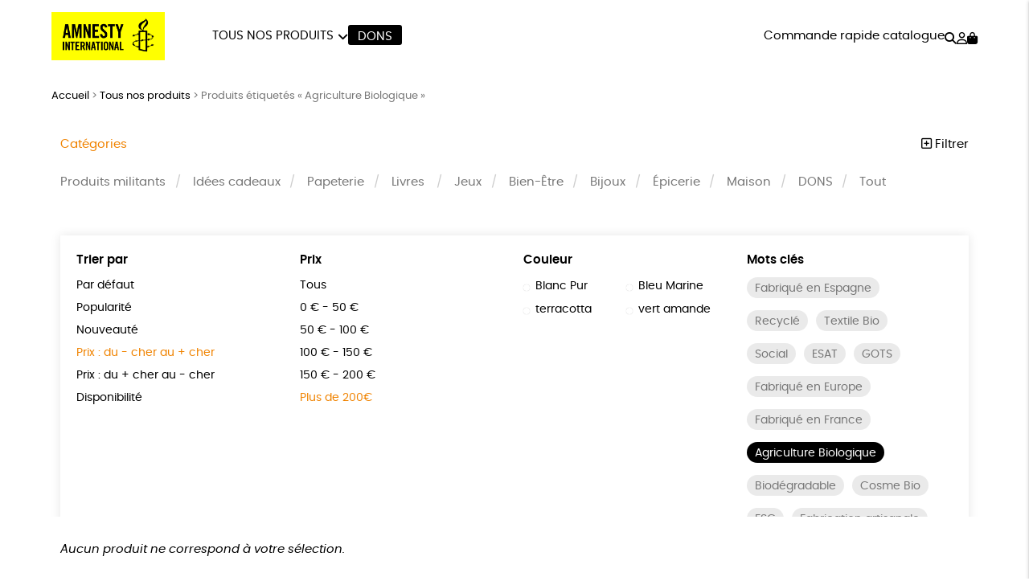

--- FILE ---
content_type: text/html; charset=UTF-8
request_url: https://boutique.amnesty.fr/etiquette-produit/agriculture-biologique/?orderby=price&price=200%7C9999&color=noir
body_size: 22912
content:
<!DOCTYPE html><html lang=fr-FR prefix="og: https://ogp.me/ns#"><head><meta http-equiv="Content-Type" content="text/html; charset=UTF-8"><meta name="viewport" content="width=device-width, initial-scale=1, maximum-scale=5.0"><link rel=preconnect href=https://www.googletagmanager.com><title>Agriculture Biologique &bull; Boutique Amnesty International</title><meta name="description" content="Le label Agriculture Biologique garantit un mode de production respectueux de l&#039;environnement, du bien-être animal et de la biodiversité. Les produits disposant de ce label proviennent de l&#039;agriculture biologique, qui n&#039;utilise aucun engrais artificiel, aucun pesticide chimique et exclut les OGM. Ce label garantit ainsi le respect des équilibres naturels."><meta name="robots" content="follow, noindex"><meta property="og:locale" content="fr_FR"><meta property="og:type" content="article"><meta property="og:title" content="Agriculture Biologique &bull; Boutique Amnesty International"><meta property="og:description" content="Le label Agriculture Biologique garantit un mode de production respectueux de l&#039;environnement, du bien-être animal et de la biodiversité. Les produits disposant de ce label proviennent de l&#039;agriculture biologique, qui n&#039;utilise aucun engrais artificiel, aucun pesticide chimique et exclut les OGM. Ce label garantit ainsi le respect des équilibres naturels."><meta property="og:url" content="https://boutique.amnesty.fr/etiquette-produit/agriculture-biologique/"><meta property="og:site_name" content="Boutique Amnesty International"><meta name="twitter:card" content="summary_large_image"><meta name="twitter:title" content="Agriculture Biologique &bull; Boutique Amnesty International"><meta name="twitter:description" content="Le label Agriculture Biologique garantit un mode de production respectueux de l&#039;environnement, du bien-être animal et de la biodiversité. Les produits disposant de ce label proviennent de l&#039;agriculture biologique, qui n&#039;utilise aucun engrais artificiel, aucun pesticide chimique et exclut les OGM. Ce label garantit ainsi le respect des équilibres naturels."><meta name="twitter:label1" content="Éléments"><meta name="twitter:data1" content="19"><style id=wp-img-auto-sizes-contain-inline-css>img:is([sizes=auto i],[sizes^="auto," i]){contain-intrinsic-size:3000px 1500px}</style><link rel=stylesheet href=https://boutique.amnesty.fr/wp-content/cache/minify/74606.css media=all><link rel=stylesheet href=https://boutique.amnesty.fr/wp-content/cache/minify/de657.css media=all><link rel=stylesheet href=https://boutique.amnesty.fr/wp-content/cache/minify/c63c1.css media=all><link rel=stylesheet href=https://boutique.amnesty.fr/wp-content/cache/minify/fe14e.css media=all><link rel=stylesheet href=https://boutique.amnesty.fr/wp-content/cache/minify/f02d5.css media=all> <script src=https://boutique.amnesty.fr/wp-includes/js/jquery/jquery.js id=jquery-js></script> <script src=https://boutique.amnesty.fr/wp-content/plugins/woocommerce/assets/js/jquery-blockui/jquery.blockUI.min.js id=wc-jquery-blockui-js defer=defer data-wp-strategy=defer></script> <script id=wc-add-to-cart-js-extra>var wc_add_to_cart_params = {"ajax_url":"/wp-admin/admin-ajax.php","wc_ajax_url":"/?wc-ajax=%%endpoint%%","i18n_view_cart":"Voir le panier","cart_url":"https://boutique.amnesty.fr/panier/","is_cart":"","cart_redirect_after_add":"no"};
//# sourceURL=wc-add-to-cart-js-extra</script> <script src=https://boutique.amnesty.fr/wp-content/plugins/woocommerce/assets/js/frontend/add-to-cart.min.js id=wc-add-to-cart-js defer=defer data-wp-strategy=defer></script> <script src=https://boutique.amnesty.fr/wp-content/plugins/woocommerce/assets/js/js-cookie/js.cookie.min.js id=wc-js-cookie-js defer=defer data-wp-strategy=defer></script> <script id=woocommerce-js-extra>var woocommerce_params = {"ajax_url":"/wp-admin/admin-ajax.php","wc_ajax_url":"/?wc-ajax=%%endpoint%%","i18n_password_show":"Afficher le mot de passe","i18n_password_hide":"Masquer le mot de passe"};
//# sourceURL=woocommerce-js-extra</script> <script src=https://boutique.amnesty.fr/wp-content/plugins/woocommerce/assets/js/frontend/woocommerce.min.js id=woocommerce-js defer=defer data-wp-strategy=defer></script> <link rel=https://api.w.org/ href=https://boutique.amnesty.fr/wp-json/ ><link rel=alternate title=JSON type=application/json href=https://boutique.amnesty.fr/wp-json/wp/v2/product_tag/86><meta name="google-site-verification" content="ct8B04zwzTu935BTRSMLFlhw_mjHsqu45Hk7GnxNwyc"><style>/*<![CDATA[*/:root{--color:#f08300;--darkcolor:#000}.complementary-donation th span.donation:before{background-image:url('https://boutique.amnesty.fr/wp-content/uploads/2022/06/solidarity-90x84.png')}/*]]>*/</style> <script>window.dataLayer = window.dataLayer || [];
window.dataLayer.push({'language': 'fr'});
var rg_items = [];</script> <script>(function(w,d,s,l,i){w[l]=w[l]||[];w[l].push({'gtm.start':
new Date().getTime(),event:'gtm.js'});var f=d.getElementsByTagName(s)[0],
j=d.createElement(s),dl=l!='dataLayer'?'&l='+l:'';j.async=true;j.src=
'https://www.googletagmanager.com/gtm.js?id='+i+dl;f.parentNode.insertBefore(j,f);
})(window,document,'script','dataLayer','GTM-PP52XDX');</script>  <noscript><style>.woocommerce-product-gallery{opacity:1 !important}</style></noscript><style class=wp-fonts-local>@font-face{font-family:Poppins;font-style:normal;font-weight:300;font-display:swap;src:url('https://boutique.amnesty.fr/wp-content/themes/rgshop-3/assets/fonts/poppins-light-webfont.woff2') format('woff2')}@font-face{font-family:Poppins;font-style:italic;font-weight:400;font-display:swap;src:url('https://boutique.amnesty.fr/wp-content/themes/rgshop-3/assets/fonts/poppins-lightitalic-webfont.woff2') format('woff2')}@font-face{font-family:Poppins;font-style:normal;font-weight:400;font-display:swap;src:url('https://boutique.amnesty.fr/wp-content/themes/rgshop-3/assets/fonts/poppins-regular-webfont.woff2') format('woff2')}@font-face{font-family:Poppins;font-style:italic;font-weight:400;font-display:swap;src:url('https://boutique.amnesty.fr/wp-content/themes/rgshop-3/assets/fonts/poppins-italic-webfont.woff2') format('woff2')}@font-face{font-family:Poppins;font-style:normal;font-weight:500;font-display:swap;src:url('https://boutique.amnesty.fr/wp-content/themes/rgshop-3/assets/fonts/poppins-semibold-webfont.woff2') format('woff2')}@font-face{font-family:Poppins;font-style:italic;font-weight:500;font-display:swap;src:url('https://boutique.amnesty.fr/wp-content/themes/rgshop-3/assets/fonts/poppins-semibolditalic-webfont.woff2') format('woff2')}@font-face{font-family:Poppins;font-style:normal;font-weight:700;font-display:swap;src:url('https://boutique.amnesty.fr/wp-content/themes/rgshop-3/assets/fonts/poppins-bold-webfont.woff2') format('woff2')}@font-face{font-family:Poppins;font-style:italic;font-weight:700;font-display:swap;src:url('https://boutique.amnesty.fr/wp-content/themes/rgshop-3/assets/fonts/poppins-bolditalic-webfont.woff2') format('woff2')}@font-face{font-family:"Bebas Neue";font-style:regular;font-weight:normal;font-display:swap;src:url('https://boutique.amnesty.fr/wp-content/themes/rgshop-3/assets/fonts/bebasneue-regular-webfont.woff2') format('woff2')}</style><link rel=icon href=https://boutique.amnesty.fr/wp-content/uploads/2025/10/cropped-bougie_carre╠u-32x32.png sizes=32x32><link rel=icon href=https://boutique.amnesty.fr/wp-content/uploads/2025/10/cropped-bougie_carre╠u-192x192.png sizes=192x192><link rel=apple-touch-icon href=https://boutique.amnesty.fr/wp-content/uploads/2025/10/cropped-bougie_carre╠u-180x180.png><meta name="msapplication-TileImage" content="https://boutique.amnesty.fr/wp-content/uploads/2025/10/cropped-bougie_carre╠u-270x270.png"><link rel=stylesheet href=https://boutique.amnesty.fr/wp-content/cache/minify/a7589.css media=all></head><body class="archive tax-product_tag term-agriculture-biologique term-86 wp-custom-logo wp-theme-rgshop-3 theme-rgshop-3 woocommerce woocommerce-page woocommerce-no-js"><header class=site-header><div class=container><div class=header-wrapper><div class="burger hide-on-large-only"> <a href=#slide-out data-target=slide-out class="sidenav-trigger burger-icon"><span class=screen-reader-text>menu</span></a></div><div class=site-logo> <a href=https://boutique.amnesty.fr class=site-title><img width=990 height=420 src=https://boutique.amnesty.fr/wp-content/uploads/2025/10/cropped-AI-LOGO_jaune_RVB-1-990x420.png class=logo alt="Boutique Amnesty International" decoding=async fetchpriority=high srcset="https://boutique.amnesty.fr/wp-content/uploads/2025/10/cropped-AI-LOGO_jaune_RVB-1-990x420.png 990w, https://boutique.amnesty.fr/wp-content/uploads/2025/10/cropped-AI-LOGO_jaune_RVB-1-1600x678.png 1600w, https://boutique.amnesty.fr/wp-content/uploads/2025/10/cropped-AI-LOGO_jaune_RVB-1-768x326.png 768w, https://boutique.amnesty.fr/wp-content/uploads/2025/10/cropped-AI-LOGO_jaune_RVB-1-1536x651.png 1536w, https://boutique.amnesty.fr/wp-content/uploads/2025/10/cropped-AI-LOGO_jaune_RVB-1-2048x868.png 2048w, https://boutique.amnesty.fr/wp-content/uploads/2025/10/cropped-AI-LOGO_jaune_RVB-1-90x38.png 90w" sizes="(max-width: 990px) 100vw, 990px"></a></div><div class="nav hide-on-med-and-down"><ul id=nav-menu class=nav-menu><li id=menu-item-34441 class="mega-menu menu-item menu-item-type-post_type menu-item-object-page menu-item-has-children menu-item-34441"><a href=https://boutique.amnesty.fr/tous-nos-produits/ >Tous nos produits</a><ul class="sub-menu depth-1"> <li id=menu-item-34440 class="menu-item menu-item-type-taxonomy menu-item-object-product_cat menu-item-34440"><a href=https://boutique.amnesty.fr/produits-militants/ ><img src=https://boutique.amnesty.fr/wp-content/uploads/2024/03/13-300x300.jpg width=300 height=300 alt="Produits militants"><span class=title>Produits militants</span></a></li> <li id=menu-item-39342 class="menu-item menu-item-type-taxonomy menu-item-object-product_cat menu-item-39342"><a href=https://boutique.amnesty.fr/offres-speciales/ ><img src=https://boutique.amnesty.fr/wp-content/uploads/2025/01/Offres-speciales_384_7-1-300x300.jpeg width=300 height=300 alt="Offres spéciales"><span class=title>Offres spéciales</span></a></li> <li id=menu-item-34439 class="menu-item menu-item-type-taxonomy menu-item-object-product_cat menu-item-34439"><a href=https://boutique.amnesty.fr/papeterie/ ><img src=https://boutique.amnesty.fr/wp-content/uploads/2024/03/Papeterie_124_7-1-300x300.jpeg width=300 height=300 alt=Papeterie><span class=title>Papeterie</span></a></li> <li id=menu-item-34437 class="menu-item menu-item-type-taxonomy menu-item-object-product_cat menu-item-34437"><a href=https://boutique.amnesty.fr/livres/ ><img src=https://boutique.amnesty.fr/wp-content/uploads/2022/08/RGOODS_AIF-30-1-300x300.jpg width=300 height=300 alt=Livres><span class=title>Livres</span></a></li> <li id=menu-item-34436 class="menu-item menu-item-type-taxonomy menu-item-object-product_cat menu-item-34436"><a href=https://boutique.amnesty.fr/jeux/ ><img src=https://boutique.amnesty.fr/wp-content/uploads/2022/08/RGOODS_AIF-71-2-300x300.jpg width=300 height=300 alt=Jeux><span class=title>Jeux</span></a></li> <li id=menu-item-34431 class="menu-item menu-item-type-taxonomy menu-item-object-product_cat menu-item-34431"><a href=https://boutique.amnesty.fr/bien-etre/ ><img src=https://boutique.amnesty.fr/wp-content/uploads/2022/08/RGOODS_AIF-60-2-300x300.jpg width=300 height=300 alt=Bien-Être><span class=title>Bien-Être</span></a></li> <li id=menu-item-34432 class="menu-item menu-item-type-taxonomy menu-item-object-product_cat menu-item-34432"><a href=https://boutique.amnesty.fr/bijoux/ ><img src=https://boutique.amnesty.fr/wp-content/uploads/2022/08/RGOODS_AIF-69-1-300x300.jpg width=300 height=300 alt=Bijoux><span class=title>Bijoux</span></a></li> <li id=menu-item-34434 class="menu-item menu-item-type-taxonomy menu-item-object-product_cat menu-item-34434"><a href=https://boutique.amnesty.fr/epicerie/ ><img src=https://boutique.amnesty.fr/wp-content/uploads/2022/08/RGOODS_AIF-64_retouchee_OK-1-300x300.jpg width=300 height=300 alt=Épicerie><span class=title>Épicerie</span></a></li> <li id=menu-item-34438 class="menu-item menu-item-type-taxonomy menu-item-object-product_cat menu-item-34438"><a href=https://boutique.amnesty.fr/maison/ ><img src=https://boutique.amnesty.fr/wp-content/uploads/2024/03/14-300x300.jpg width=300 height=300 alt=Maison><span class=title>Maison</span></a></li> <li id=menu-item-34433 class="menu-item menu-item-type-taxonomy menu-item-object-product_cat menu-item-34433"><a href=https://boutique.amnesty.fr/dons/ ><img src=https://boutique.amnesty.fr/wp-content/uploads/2023/11/DONS_127_7-1-300x300.jpeg width=300 height=300 alt=DONS><span class=title>DONS</span></a></li></ul> </li> <li id=menu-item-34443 class="cta dark menu-item menu-item-type-taxonomy menu-item-object-product_cat menu-item-34443"><a href=https://boutique.amnesty.fr/dons/ >DONS</a></li></ul></div><div class=useful-links><ul id=topright-menu class="topright-menu hide-on-small-only"><li id=menu-item-34444 class="menu-item menu-item-type-post_type menu-item-object-page menu-item-34444"><a href=https://boutique.amnesty.fr/commande-rapide-catalogue/ >Commande rapide catalogue</a></li></ul><ul class=icons-menu> <li class=search><a href=# class=toggle-product-search aria-label=="Rechercher"><i class="fa-solid fa-magnifying-glass"></i><span class=screen-reader-text>Rechercher</span></a></li> <li class=account><a href=https://boutique.amnesty.fr/mon-compte/ ><i class="fa-regular fa-user"></i><span class=screen-reader-text>Mon compte</span></a></li> <li class=cart> <a class="cart-contents empty-cart" href=https://boutique.amnesty.fr/panier/ id=cart-icon title="Mon panier"> <i class="fa-solid fa-bag-shopping"></i> <span id=cart-count>0</span> </a> </li></ul></div></div></div></div></header><main id=rgoods-store class=product-tag><div class=container><div class="col s12"><nav aria-label=breadcrumbs class=rank-math-breadcrumb><p><a href=https://boutique.amnesty.fr>Accueil</a><span class=separator> &gt; </span><a href=https://boutique.amnesty.fr/tous-nos-produits/ >Tous nos produits</a><span class=separator> &gt; </span><span class=last>Produits étiquetés « Agriculture Biologique »</span></p></nav></div><div class=row id=product-filters><div class="col s6"> <a href=# class=toggle-categories>Catégories</a></div><div class="col s6 right-align"> <a href=# class=toggle-filters><i class="fa-regular fa-square-plus"></i> Filtrer</a></div><div class="col s12" id=shop-categories><ul id=categories class=categories><li id=menu-item-2414 class="menu-item menu-item-type-taxonomy menu-item-object-product_cat menu-item-2414"><a href=https://boutique.amnesty.fr/produits-militants/ >Produits militants</a></li> <li id=menu-item-33864 class="menu-item menu-item-type-taxonomy menu-item-object-product_cat menu-item-33864"><a href=https://boutique.amnesty.fr/idees_cadeaux/ >Idées cadeaux</a></li> <li id=menu-item-1382 class="menu-item menu-item-type-taxonomy menu-item-object-product_cat menu-item-1382"><a href=https://boutique.amnesty.fr/papeterie/ >Papeterie</a></li> <li id=menu-item-2418 class="menu-item menu-item-type-taxonomy menu-item-object-product_cat menu-item-has-children menu-item-2418"><a href=https://boutique.amnesty.fr/livres/ >Livres</a><ul class="sub-menu depth-1"> <li id=menu-item-5598 class="menu-item menu-item-type-taxonomy menu-item-object-product_cat menu-item-5598"><a href=https://boutique.amnesty.fr/livres/livres-adultes/ >Livres adultes</a></li> <li id=menu-item-5597 class="menu-item menu-item-type-taxonomy menu-item-object-product_cat menu-item-5597"><a href=https://boutique.amnesty.fr/livres/livres-adolescents/ >Livres adolescents</a></li> <li id=menu-item-5595 class="menu-item menu-item-type-taxonomy menu-item-object-product_cat menu-item-5595"><a href=https://boutique.amnesty.fr/livres/livres-enfants/ >Livres enfants</a></li></ul> </li> <li id=menu-item-2417 class="menu-item menu-item-type-taxonomy menu-item-object-product_cat menu-item-2417"><a href=https://boutique.amnesty.fr/jeux/ >Jeux</a></li> <li id=menu-item-2415 class="menu-item menu-item-type-taxonomy menu-item-object-product_cat menu-item-2415"><a href=https://boutique.amnesty.fr/bien-etre/ >Bien-Être</a></li> <li id=menu-item-2412 class="menu-item menu-item-type-taxonomy menu-item-object-product_cat menu-item-2412"><a href=https://boutique.amnesty.fr/bijoux/ >Bijoux</a></li> <li id=menu-item-1404 class="menu-item menu-item-type-taxonomy menu-item-object-product_cat menu-item-1404"><a href=https://boutique.amnesty.fr/epicerie/ >Épicerie</a></li> <li id=menu-item-311 class="menu-item menu-item-type-taxonomy menu-item-object-product_cat menu-item-311"><a href=https://boutique.amnesty.fr/maison/ >Maison</a></li> <li id=menu-item-16233 class="menu-item menu-item-type-taxonomy menu-item-object-product_cat menu-item-16233"><a href=https://boutique.amnesty.fr/dons/ >DONS</a></li> <li id=menu-item-253 class="menu-item menu-item-type-post_type menu-item-object-page menu-item-253"><a href=https://boutique.amnesty.fr/tous-nos-produits/ >Tout</a></li></ul></div><div class="col s12 visible" id=shop-filters><div class=filters-wrapper><div class=row><div class="col s12 m6 l3"><div class=title>Trier par</div><ul class=sortby> <li><a href="https://boutique.amnesty.fr/tous-nos-produits/?orderby&price=200|9999&color=noir&product_tag=agriculture-biologique">Par défaut</a></li><li><a href="https://boutique.amnesty.fr/tous-nos-produits/?orderby=popularity&price=200|9999&color=noir&product_tag=agriculture-biologique">Popularité</a></li><li><a href="https://boutique.amnesty.fr/tous-nos-produits/?orderby=newness&price=200|9999&color=noir&product_tag=agriculture-biologique">Nouveauté </a></li><li><a href="https://boutique.amnesty.fr/tous-nos-produits/?orderby=price&price=200|9999&color=noir&product_tag=agriculture-biologique" class=current>Prix : du - cher au + cher</a></li><li><a href="https://boutique.amnesty.fr/tous-nos-produits/?orderby=price-desc&price=200|9999&color=noir&product_tag=agriculture-biologique">Prix : du + cher au - cher</a></li><li><a href="https://boutique.amnesty.fr/tous-nos-produits/?orderby=availability&price=200|9999&color=noir&product_tag=agriculture-biologique">Disponibilité</a></li></ul></div><div class="col s12 m6 l3"><div class=title>Prix</div><ul class=price> <li><a href="https://boutique.amnesty.fr/tous-nos-produits/?orderby=price&price&color=noir&product_tag=agriculture-biologique">Tous</a></li><li><a href="https://boutique.amnesty.fr/tous-nos-produits/?orderby=price&price=0|50&color=noir&product_tag=agriculture-biologique">0 &euro; - 50 &euro;</a></li><li><a href="https://boutique.amnesty.fr/tous-nos-produits/?orderby=price&price=50|100&color=noir&product_tag=agriculture-biologique">50 &euro; - 100 &euro;</a></li><li><a href="https://boutique.amnesty.fr/tous-nos-produits/?orderby=price&price=100|150&color=noir&product_tag=agriculture-biologique">100 &euro; - 150 &euro;</a></li><li><a href="https://boutique.amnesty.fr/tous-nos-produits/?orderby=price&price=150|200&color=noir&product_tag=agriculture-biologique">150 &euro; - 200 &euro;</a></li><li><a href="https://boutique.amnesty.fr/tous-nos-produits/?orderby=price&price=200|9999&color=noir&product_tag=agriculture-biologique" class=current>Plus de 200&euro;</a></li></ul></div><div class="col s12 m6 l3"><div class=title>Couleur</div><ul class=color> <li><a href="https://boutique.amnesty.fr/tous-nos-produits/?orderby=price&price=200|9999&color=blanc-pur&product_tag=agriculture-biologique"><span class=color-code style=background:></span>Blanc Pur</a></li><li><a href="https://boutique.amnesty.fr/tous-nos-produits/?orderby=price&price=200|9999&color=bleu-marine&product_tag=agriculture-biologique"><span class=color-code style=background:></span>Bleu Marine</a></li><li><a href="https://boutique.amnesty.fr/tous-nos-produits/?orderby=price&price=200|9999&color=terracotta&product_tag=agriculture-biologique"><span class=color-code style=background:></span>terracotta</a></li><li><a href="https://boutique.amnesty.fr/tous-nos-produits/?orderby=price&price=200|9999&color=vert-amande&product_tag=agriculture-biologique"><span class=color-code style=background:></span>vert amande</a></li></ul></div><div class="col s12 m6 l3"><div class=title>Mots clés</div><div class=tags> <a href="https://boutique.amnesty.fr/etiquette-produit/fabrique-en-espagne/?orderby=price&price=200|9999&color=noir" class=product-tag>Fabriqué en Espagne</a><a href="https://boutique.amnesty.fr/etiquette-produit/recycle/?orderby=price&price=200|9999&color=noir" class=product-tag>Recyclé</a><a href="https://boutique.amnesty.fr/etiquette-produit/textile-bio/?orderby=price&price=200|9999&color=noir" class=product-tag>Textile Bio</a><a href="https://boutique.amnesty.fr/etiquette-produit/social/?orderby=price&price=200|9999&color=noir" class=product-tag>Social</a><a href="https://boutique.amnesty.fr/etiquette-produit/esat/?orderby=price&price=200|9999&color=noir" class=product-tag>ESAT</a><a href="https://boutique.amnesty.fr/etiquette-produit/gots/?orderby=price&price=200|9999&color=noir" class=product-tag>GOTS</a><a href="https://boutique.amnesty.fr/etiquette-produit/fabrique-en-europe/?orderby=price&price=200|9999&color=noir" class=product-tag>Fabriqué en Europe</a><a href="https://boutique.amnesty.fr/etiquette-produit/fabrique-en-france/?orderby=price&price=200|9999&color=noir" class=product-tag>Fabriqué en France</a><a href="https://boutique.amnesty.fr/tous-nos-produits/?orderby=price&price=200|9999&color=noir" class="product-tag current">Agriculture Biologique</a><a href="https://boutique.amnesty.fr/etiquette-produit/biodegradable/?orderby=price&price=200|9999&color=noir" class=product-tag>Biodégradable</a><a href="https://boutique.amnesty.fr/etiquette-produit/cosme-bio/?orderby=price&price=200|9999&color=noir" class=product-tag>Cosme Bio</a><a href="https://boutique.amnesty.fr/etiquette-produit/fsc/?orderby=price&price=200|9999&color=noir" class=product-tag>FSC</a><a href="https://boutique.amnesty.fr/etiquette-produit/fabrication-artisanale/?orderby=price&price=200|9999&color=noir" class=product-tag>Fabrication artisanale</a><a href="https://boutique.amnesty.fr/etiquette-produit/oeko-tex/?orderby=price&price=200|9999&color=noir" class=product-tag>Oeko-Tex</a><a href="https://boutique.amnesty.fr/etiquette-produit/peace/?orderby=price&price=200|9999&color=noir" class=product-tag>PEFC</a></div></div><div class="col s12 center-align"> <a href=https://boutique.amnesty.fr/tous-nos-produits/ class=reset-filters>réinitialiser les filtres</a></div></div></div></div></div><div class=woocommerce-no-products-found><div class=woocommerce-info role=status> Aucun produit ne correspond à votre sélection.</div></div></div></main><div id=slide-out class=sidenav> <a class=site-logo href=https://boutique.amnesty.fr><img width=990 height=420 src=https://boutique.amnesty.fr/wp-content/uploads/2025/10/cropped-AI-LOGO_jaune_RVB-1-990x420.png class=logo alt="Boutique Amnesty International" decoding=async loading=lazy srcset="https://boutique.amnesty.fr/wp-content/uploads/2025/10/cropped-AI-LOGO_jaune_RVB-1-990x420.png 990w, https://boutique.amnesty.fr/wp-content/uploads/2025/10/cropped-AI-LOGO_jaune_RVB-1-1600x678.png 1600w, https://boutique.amnesty.fr/wp-content/uploads/2025/10/cropped-AI-LOGO_jaune_RVB-1-768x326.png 768w, https://boutique.amnesty.fr/wp-content/uploads/2025/10/cropped-AI-LOGO_jaune_RVB-1-1536x651.png 1536w, https://boutique.amnesty.fr/wp-content/uploads/2025/10/cropped-AI-LOGO_jaune_RVB-1-2048x868.png 2048w, https://boutique.amnesty.fr/wp-content/uploads/2025/10/cropped-AI-LOGO_jaune_RVB-1-90x38.png 90w" sizes="auto, (max-width: 990px) 100vw, 990px"></a> <a href=# class=menu-back aria-label=retour><i class="fa-solid fa-arrow-left"></i> retour</a><ul id=mobile-nav class=mobile-menu><li id=menu-item-34448 class="menu-item menu-item-type-post_type menu-item-object-page menu-item-has-children menu-item-34448"><a href=https://boutique.amnesty.fr/tous-nos-produits/ >Tous nos produits</a><ul class="sub-menu depth-1"> <li id=menu-item-34467 class="menu-item menu-item-type-taxonomy menu-item-object-product_cat menu-item-34467"><a href=https://boutique.amnesty.fr/produits-militants/ ><img src=https://boutique.amnesty.fr/wp-content/uploads/2024/03/13-120x120.jpg width=300 height=300 alt="Produits militants"><span class=title>Produits militants</span></a></li> <li id=menu-item-34459 class="menu-item menu-item-type-taxonomy menu-item-object-product_cat menu-item-34459"><a href=https://boutique.amnesty.fr/idees_cadeaux/ ><img src=https://boutique.amnesty.fr/wp-content/uploads/2023/10/Idees-cadeaux_342_7-1-120x120.jpeg width=300 height=300 alt="Idées cadeaux"><span class=title>Idées cadeaux</span></a></li> <li id=menu-item-34466 class="menu-item menu-item-type-taxonomy menu-item-object-product_cat menu-item-34466"><a href=https://boutique.amnesty.fr/papeterie/ ><img src=https://boutique.amnesty.fr/wp-content/uploads/2024/03/Papeterie_124_7-1-120x120.jpeg width=300 height=300 alt=Papeterie><span class=title>Papeterie</span></a></li> <li id=menu-item-34461 class="menu-item menu-item-type-taxonomy menu-item-object-product_cat menu-item-has-children menu-item-34461"><a href=https://boutique.amnesty.fr/livres/ ><img src=https://boutique.amnesty.fr/wp-content/uploads/2022/08/RGOODS_AIF-30-1-120x120.jpg width=300 height=300 alt=Livres><span class=title>Livres</span></a><ul class="sub-menu depth-2"> <li id=menu-item-34463 class="menu-item menu-item-type-taxonomy menu-item-object-product_cat menu-item-34463"><a href=https://boutique.amnesty.fr/livres/livres-adultes/ ><span class=title>Livres adultes</span></a></li> <li id=menu-item-34462 class="menu-item menu-item-type-taxonomy menu-item-object-product_cat menu-item-34462"><a href=https://boutique.amnesty.fr/livres/livres-adolescents/ ><span class=title>Livres adolescents</span></a></li> <li id=menu-item-34464 class="menu-item menu-item-type-taxonomy menu-item-object-product_cat menu-item-34464"><a href=https://boutique.amnesty.fr/livres/livres-enfants/ ><img src width=300 height=300 alt="Livres enfants"><span class=title>Livres enfants</span></a></li></ul> </li> <li id=menu-item-34460 class="menu-item menu-item-type-taxonomy menu-item-object-product_cat menu-item-34460"><a href=https://boutique.amnesty.fr/jeux/ ><img src=https://boutique.amnesty.fr/wp-content/uploads/2022/08/RGOODS_AIF-71-2-120x120.jpg width=300 height=300 alt=Jeux><span class=title>Jeux</span></a></li> <li id=menu-item-34456 class="menu-item menu-item-type-taxonomy menu-item-object-product_cat menu-item-34456"><a href=https://boutique.amnesty.fr/bien-etre/ ><img src=https://boutique.amnesty.fr/wp-content/uploads/2022/08/RGOODS_AIF-60-2-120x120.jpg width=300 height=300 alt=Bien-Être><span class=title>Bien-Être</span></a></li> <li id=menu-item-34457 class="menu-item menu-item-type-taxonomy menu-item-object-product_cat menu-item-34457"><a href=https://boutique.amnesty.fr/bijoux/ ><img src=https://boutique.amnesty.fr/wp-content/uploads/2022/08/RGOODS_AIF-69-1-120x120.jpg width=300 height=300 alt=Bijoux><span class=title>Bijoux</span></a></li> <li id=menu-item-34468 class="menu-item menu-item-type-taxonomy menu-item-object-product_cat menu-item-34468"><a href=https://boutique.amnesty.fr/epicerie/ ><img src=https://boutique.amnesty.fr/wp-content/uploads/2022/08/RGOODS_AIF-64_retouchee_OK-1-120x120.jpg width=300 height=300 alt=Épicerie><span class=title>Épicerie</span></a></li> <li id=menu-item-34465 class="menu-item menu-item-type-taxonomy menu-item-object-product_cat menu-item-34465"><a href=https://boutique.amnesty.fr/maison/ ><img src=https://boutique.amnesty.fr/wp-content/uploads/2024/03/14-120x120.jpg width=300 height=300 alt=Maison><span class=title>Maison</span></a></li> <li id=menu-item-34458 class="menu-item menu-item-type-taxonomy menu-item-object-product_cat menu-item-34458"><a href=https://boutique.amnesty.fr/dons/ ><img src=https://boutique.amnesty.fr/wp-content/uploads/2023/11/DONS_127_7-1-120x120.jpeg width=300 height=300 alt=DONS><span class=title>DONS</span></a></li></ul> </li> <li id=menu-item-34454 class="toggle-product-search menu-item menu-item-type-custom menu-item-object-custom menu-item-34454"><a href=#>Rechercher</a></li> <li id=menu-item-34451 class="faq menu-item menu-item-type-post_type menu-item-object-page menu-item-34451"><a href=https://boutique.amnesty.fr/questions-frequentes/ >Questions fréquentes</a></li> <li id=menu-item-34453 class="tracking menu-item menu-item-type-post_type menu-item-object-page menu-item-34453"><a href=https://boutique.amnesty.fr/suivi-de-commande/ >Suivi de commande</a></li> <li id=menu-item-34449 class="account menu-item menu-item-type-post_type menu-item-object-page menu-item-34449"><a href=https://boutique.amnesty.fr/mon-compte/ >Mon compte</a></li> <li id=menu-item-34450 class="contact menu-item menu-item-type-post_type menu-item-object-page menu-item-34450"><a href=https://boutique.amnesty.fr/contactez-nous/ >Nous contacter</a></li> <li id=menu-item-34452 class="menu-item menu-item-type-post_type menu-item-object-page menu-item-34452"><a href=https://boutique.amnesty.fr/renvoyer-des-articles/ >Renvoyer des articles</a></li></ul>	<a href=# class=sidenav-close title=Fermer><span class=close-icon></span></a></div><div id=infoslide class=sidenav><div class=infoslide-content></div> <a href=# class=sidenav-close title=Fermer><span class=close-icon></span></a></div><div class=rgoods-footer-arguments><div class=container><div class=argument> <a href=# data-target=344 class=infoslide-trigger><div class=icon><img width=90 height=141 src=https://boutique.amnesty.fr/wp-content/uploads/2022/06/ecology-90x141.png class=rgicon-img alt decoding=async loading=lazy srcset="https://boutique.amnesty.fr/wp-content/uploads/2022/06/ecology-90x141.png 90w, https://boutique.amnesty.fr/wp-content/uploads/2022/06/ecology.png 128w" sizes="auto, (max-width: 90px) 100vw, 90px">></div><div class=title>Un achat éco-responsable</div><div class=subtitle>des produits sélectionnés avec soin</div> </a></div><div class=argument> <a href=# data-target=345 class=infoslide-trigger><div class=icon><img width=90 height=100 src=https://boutique.amnesty.fr/wp-content/uploads/2022/06/like-90x100.png class=rgicon-img alt decoding=async loading=lazy srcset="https://boutique.amnesty.fr/wp-content/uploads/2022/06/like-90x100.png 90w, https://boutique.amnesty.fr/wp-content/uploads/2022/06/like.png 180w" sizes="auto, (max-width: 90px) 100vw, 90px">></div><div class=title>Garantie satisfait ou remboursé</div><div class=subtitle>14 jours pour changer d'avis</div> </a></div><div class=argument> <a href=# data-target=346 class=infoslide-trigger><div class=icon><img width=90 height=50 src=https://boutique.amnesty.fr/wp-content/uploads/2022/06/delivery-90x50.png class=rgicon-img alt decoding=async loading=lazy srcset="https://boutique.amnesty.fr/wp-content/uploads/2022/06/delivery-90x50.png 90w, https://boutique.amnesty.fr/wp-content/uploads/2022/06/delivery.png 201w" sizes="auto, (max-width: 90px) 100vw, 90px">></div><div class=title>Livraison</div><div class=subtitle>sous 1 à 4 jours ouvrés</div> </a></div><div class=argument> <a href=# data-target=347 class=infoslide-trigger><div class=icon><img width=90 height=94 src=https://boutique.amnesty.fr/wp-content/uploads/2022/06/charity-90x94.png class=rgicon-img alt decoding=async loading=lazy srcset="https://boutique.amnesty.fr/wp-content/uploads/2022/06/charity-90x94.png 90w, https://boutique.amnesty.fr/wp-content/uploads/2022/06/charity.png 192w" sizes="auto, (max-width: 90px) 100vw, 90px">></div><div class=title>Achats solidaires</div><div class=subtitle>Vos achats financent nos actions</div> </a></div><div class=argument> <a href=# data-target=348 class=infoslide-trigger><div class=icon><img width=90 height=72 src=https://boutique.amnesty.fr/wp-content/uploads/2022/06/security-payment-90x72.png class=rgicon-img alt decoding=async loading=lazy srcset="https://boutique.amnesty.fr/wp-content/uploads/2022/06/security-payment-90x72.png 90w, https://boutique.amnesty.fr/wp-content/uploads/2022/06/security-payment.png 200w" sizes="auto, (max-width: 90px) 100vw, 90px">></div><div class=title>Paiement en ligne sécurisé</div><div class=subtitle>Par CB</div> </a></div></div></div><footer class=page-footer><div class=container><div class=footer-widgets><div class="column categories"><div id=text-2 class=footer-widget><div class=widget-title>Les produits</div><div class=textwidget><ul> <li><a href=https://boutique.amnesty.fr/produits-militants/ >Produits militants</a></li> <li><a href=https://boutique.amnesty.fr/papeterie/ >Papeterie</a></li> <li><a href=https://boutique.amnesty.fr/livres/ >Livres</a></li> <li><a href=https://boutique.amnesty.fr/jeux/ >Jeux</a></li> <li><a href=https://boutique.amnesty.fr/bien-etre/ >Bien-être</a></li> <li><a href=https://boutique.amnesty.fr/bijoux/ >Bijoux</a></li> <li><a href=https://boutique.amnesty.fr/epicerie/ >Epicerie</a></li> <li><a href=https://boutique.amnesty.fr/maison/ >Maison</a></li></ul></div></div></div><div class="column brands"><div id=text-4 class=footer-widget><div class=widget-title>La boutique</div><div class=textwidget><ul> <li><a href=https://boutique.amnesty.fr/conditions-de-vente/ >Conditions de vente</a></li> <li><a href=https://boutique.amnesty.fr/politique-de-confidentialite/ >Politique de confidentialité</a></li> <li><a href=https://boutique.amnesty.fr/mentions-legales/ >Mentions légales</a></li></ul></div></div><div id=text-5 class=footer-widget><div class=widget-title>Nos partenaires</div><div class=textwidget><ul> <li><a href=https://boutique.amnesty.fr/cartes-ethikdo/ >Cartes éthiKdo</a></li></ul></div></div></div><div class="column customer"><div id=text-3 class=footer-widget><div class=widget-title>Service client</div><div class=textwidget><ul> <li><a href=https://boutique.amnesty.fr/questions-frequentes/ >Questions fréquentes</a></li> <li><a href=https://boutique.amnesty.fr/suivi-de-commande/ >Suivi de commande</a></li> <li><a href=https://boutique.amnesty.fr/contactez-nous/ >Nous contacter</a></li> <li><a href=https://boutique.amnesty.fr/renvoyer-des-articles/ >Renvoyer des articles</a></li></ul></div></div></div><div class="column informations"><div id=rgoods-social-2 class=footer-widget><div class=widget-title>Suivez-nous</div><ul class=social-menu><li class=icon><a href=https://www.facebook.com/amnestyfr rel="nofollow noopener noreferrer" title="Suivez-nous sur Facebook" target=_blank rel=noopener><i class="fa-brands fa-facebook-f" aria-hidden=true></i></a></li><li class=icon><a href=https://twitter.com/amnestyfrance rel="nofollow noopener noreferrer" title="Suivez-nous sur Twitter" target=_blank rel=noopener><i class="fa-brands fa-x-twitter" aria-hidden=true></i></a></li><li class=icon><a href=https://www.youtube.com/user/AmnestyFrance rel="nofollow noopener noreferrer" title="Suivez-nous sur Youtube" target=_blank rel=noopener><i class="fa-brands fa-youtube" aria-hidden=true></i></a></li><li class=icon><a href=https://www.instagram.com/amnestyfrance/ rel="nofollow noopener noreferrer" title="Suivez-nous sur Instagram" target=_blank rel=noopener><i class="fa-brands fa-instagram" aria-hidden=true></i></a></li></ul></div></div></div></div><div class=signature><div class=container><div class=author><a href=https://www.rgoods.com class=rgoods target=_blank>Une boutique élaborée avec <i class="fa fa-heart" aria-hidden=true></i> par RGOODS</a></div><div class=hosting><a href=https://www.infomaniak.com/fr/hebergeur-ecologique rel=nofollow target=_blank>Hébergement vert certifié ISO14001 propulsé avec <i class="fa fa-heart" aria-hidden=true></i> par Infomaniak</a></div></div></div></footer><div id=search-wrapper><div class=search-overlay></div><div class=white><div class=container><div id=product-search><form role=search action=https://boutique.amnesty.fr/ method=get class=products-search-form> <input type=hidden name=post_type value=product> <input type=text name=s id=search value placeholder=Rechercher> <label for=search class=screen-reader-text>Rechercher un article</label> <a href=# class=toggle-product-search aria-label=Fermer><span class=close-icon></span></a></form></div><div id=search-result><div id=search-response></div></div></div></div></div> <a href=# class=arrow-top title="Haut de page"></a> <script type=speculationrules>{"prefetch":[{"source":"document","where":{"and":[{"href_matches":"/*"},{"not":{"href_matches":["/wp-*.php","/wp-admin/*","/wp-content/uploads/*","/wp-content/*","/wp-content/plugins/*","/wp-content/themes/rgshop-3/*","/*\\?(.+)"]}},{"not":{"selector_matches":"a[rel~=\"nofollow\"]"}},{"not":{"selector_matches":".no-prefetch, .no-prefetch a"}}]},"eagerness":"conservative"}]}</script> <script>(function () {
			var c = document.body.className;
			c = c.replace(/woocommerce-no-js/, 'woocommerce-js');
			document.body.className = c;
		})();</script> <script src=https://boutique.amnesty.fr/wp-content/themes/rgshop-3/vendor/materialize/materialize.min.js id=materialize-js></script> <script src=https://boutique.amnesty.fr/wp-content/themes/rgshop-3/vendor/matchheight/jquery.matchheight.min.js id=match-js></script> <script src=https://boutique.amnesty.fr/wp-content/themes/rgshop-3/vendor/slick/slick.min.js id=slick-js></script> <script src=https://boutique.amnesty.fr/wp-includes/js/imagesloaded.min.js id=imagesloaded-js></script> <script src=https://boutique.amnesty.fr/wp-content/themes/rgshop-3/vendor/infinitescroll/infinite-scroll.pkgd.min.js id=infinite-js></script> <script id=rgoods-js-extra>var rgoods = {"ajaxurl":"https://boutique.amnesty.fr/wp-admin/admin-ajax.php","home_url":"https://boutique.amnesty.fr","cart_url":"https://boutique.amnesty.fr/panier/","checkout_url":"https://boutique.amnesty.fr/commander/","currency_symbol":"\u20ac","please_wait":"Patientez svp\u2026","add_to_cart":"Ajouter au panier","choose_option":"Choisir les options","wl_success_msg":"Merci ! Votre e-mail a \u00e9t\u00e9 ajout\u00e9 \u00e0 la liste","wl_remove_msg":"Voulez-vous vraiment supprimer cet article ?","wl_empty_list":"Votre liste d'envies est vide","share_confirm":"Votre message a \u00e9t\u00e9 envoy\u00e9 !","unavailable_var":"Ce choix n\u2019est pas disponible","return_text":"Envoyez-moi le bon de retour et les instructions","return_success":"Veuillez v\u00e9rifier vos e-mails, nous vous avons envoy\u00e9 votre bon de retour et les instructions.","max_qty_value":"quantit\u00e9 max atteinte pour ce produit !","contact_confirm":"Merci ! Votre message a \u00e9t\u00e9 envoy\u00e9","empty_result":"Nous sommes d\u00e9sol\u00e9s, aucun r\u00e9sultat n\u2019a \u00e9t\u00e9 trouv\u00e9"};
//# sourceURL=rgoods-js-extra</script> <script src=https://boutique.amnesty.fr/wp-content/themes/rgshop-3/assets/js/rgshop.51203.js id=rgoods-js></script> <script src=https://boutique.amnesty.fr/wp-content/themes/rgshop-3/vendor/swipebox/js/jquery.swipebox.min.js id=swipebox-js></script> <script>dataLayer.push({ ecommerce: null });
dataLayer.push({
	event: "view_item_list",
	ecommerce: {
		item_list_id: "agriculture-biologique",
		item_list_name: "AGRICULTURE BIOLOGIQUE",
		items: rg_items
	}
});</script> <script>$(document).ready(function() {
		if( !sessionStorage.getItem('catalog') ){
			sessionStorage.setItem('catalog', JSON.stringify({"34776":{"url":"https:\/\/boutique.amnesty.fr\/la-bascule-du-monde\/","thumbnail":"https:\/\/boutique.amnesty.fr\/wp-content\/uploads\/2025\/11\/La-bascule-du-monde-AIF_STATIONERY_6881_7-300x300.jpeg","name":"La bascule du monde","price":"<span class=\"woocommerce-Price-amount amount\"><bdi>24,90<span class=\"woocommerce-Price-currencySymbol\">&euro;<\/span><\/bdi><\/span>"},"34664":{"url":"https:\/\/boutique.amnesty.fr\/coffret-de-beaute-noel\/","thumbnail":"https:\/\/boutique.amnesty.fr\/wp-content\/uploads\/2025\/11\/Coffret-de-beaute-Noel_BEAUTY_4216_7-1-300x300.jpeg","name":"Coffret de beaut\u00e9","price":"<del aria-hidden=\"true\"><span class=\"woocommerce-Price-amount amount\"><bdi>42,90<span class=\"woocommerce-Price-currencySymbol\">&euro;<\/span><\/bdi><\/span><\/del> <span class=\"screen-reader-text\">Le prix initial \u00e9tait\u00a0: 42,90&euro;.<\/span><ins aria-hidden=\"true\"><span class=\"woocommerce-Price-amount amount\"><bdi>30,00<span class=\"woocommerce-Price-currencySymbol\">&euro;<\/span><\/bdi><\/span><\/ins><span class=\"screen-reader-text\">Le prix actuel est\u00a0: 30,00&euro;.<\/span> <span class=\"discount\">-30%<\/span>"},"34254":{"url":"https:\/\/boutique.amnesty.fr\/sur-les-chemins-de-legalite\/","thumbnail":"https:\/\/boutique.amnesty.fr\/wp-content\/uploads\/2025\/10\/Sur-les-chemins-de-legalite_STATIONERY_6789_7-300x300.jpeg","name":"Sur les chemins de l'\u00e9galit\u00e9","price":"<span class=\"woocommerce-Price-amount amount\"><bdi>18,50<span class=\"woocommerce-Price-currencySymbol\">&euro;<\/span><\/bdi><\/span>"},"34252":{"url":"https:\/\/boutique.amnesty.fr\/coffret-4-savons\/","thumbnail":"https:\/\/boutique.amnesty.fr\/wp-content\/uploads\/2025\/10\/Coffret-4-savons-100g-lavande-eglantine-chevrefeuille-Cologne_BEAUTY_3712_7-300x300.jpeg","name":"Coffret 4 savons","price":"<span class=\"woocommerce-Price-amount amount\"><bdi>25,90<span class=\"woocommerce-Price-currencySymbol\">&euro;<\/span><\/bdi><\/span>"},"34249":{"url":"https:\/\/boutique.amnesty.fr\/tapis-tout-terrain\/","thumbnail":"https:\/\/boutique.amnesty.fr\/wp-content\/uploads\/2025\/10\/Wildseat-Tapis-tout-terrain_ACCESSORIES_2260_7-300x300.jpeg","name":"Tapis tout-terrain","price":"<span class=\"woocommerce-Price-amount amount\"><bdi>24,00<span class=\"woocommerce-Price-currencySymbol\">&euro;<\/span><\/bdi><\/span>"},"34245":{"url":"https:\/\/boutique.amnesty.fr\/minis-calissons-aux-fruits\/","thumbnail":"https:\/\/boutique.amnesty.fr\/wp-content\/uploads\/2025\/10\/Boite-Fe-fruites-assortis_FOOD_2555_7-300x300.jpeg","name":"Minis calissons aux fruits","price":"<span class=\"woocommerce-Price-amount amount\"><bdi>20,80<span class=\"woocommerce-Price-currencySymbol\">&euro;<\/span><\/bdi><\/span>"},"34242":{"url":"https:\/\/boutique.amnesty.fr\/coffret-decouverte-7-moutardes\/","thumbnail":"https:\/\/boutique.amnesty.fr\/wp-content\/uploads\/2025\/10\/Semainier-de-moutarde_FOOD_2453_7-300x300.jpeg","name":"Coffret d\u00e9couverte - 7 moutardes","price":"<del aria-hidden=\"true\"><span class=\"woocommerce-Price-amount amount\"><bdi>22,00<span class=\"woocommerce-Price-currencySymbol\">&euro;<\/span><\/bdi><\/span><\/del> <span class=\"screen-reader-text\">Le prix initial \u00e9tait\u00a0: 22,00&euro;.<\/span><ins aria-hidden=\"true\"><span class=\"woocommerce-Price-amount amount\"><bdi>17,60<span class=\"woocommerce-Price-currencySymbol\">&euro;<\/span><\/bdi><\/span><\/ins><span class=\"screen-reader-text\">Le prix actuel est\u00a0: 17,60&euro;.<\/span> <span class=\"discount\">-20%<\/span>"},"34239":{"url":"https:\/\/boutique.amnesty.fr\/bouillotte-de-lin\/","thumbnail":"https:\/\/boutique.amnesty.fr\/wp-content\/uploads\/2025\/10\/Bouillotte-de-lin_HOME_2734_7-300x300.jpeg","name":"Bouillotte de lin","price":"<span class=\"woocommerce-Price-amount amount\"><bdi>45,90<span class=\"woocommerce-Price-currencySymbol\">&euro;<\/span><\/bdi><\/span>"},"34236":{"url":"https:\/\/boutique.amnesty.fr\/kit-creatif-mes-chouettes-a-creer\/","thumbnail":"https:\/\/boutique.amnesty.fr\/wp-content\/uploads\/2025\/10\/Kit-creatif-Mes-chouettes-a-creer_KIDS_2577_7-300x300.jpeg","name":"Kit cr\u00e9atif - Mes chouettes \u00e0 cr\u00e9er","price":"<span class=\"woocommerce-Price-amount amount\"><bdi>13,90<span class=\"woocommerce-Price-currencySymbol\">&euro;<\/span><\/bdi><\/span>"},"34232":{"url":"https:\/\/boutique.amnesty.fr\/kit-creatifs-masques-de-la-jungle\/","thumbnail":"https:\/\/boutique.amnesty.fr\/wp-content\/uploads\/2025\/10\/Kit-creatifs-masque-de-la-jungle_KIDS_2579_7-300x300.jpeg","name":"Kit cr\u00e9atifs - Masques de la jungle","price":"<span class=\"woocommerce-Price-amount amount\"><bdi>16,90<span class=\"woocommerce-Price-currencySymbol\">&euro;<\/span><\/bdi><\/span>"},"34229":{"url":"https:\/\/boutique.amnesty.fr\/cuiseur-solaire\/","thumbnail":"https:\/\/boutique.amnesty.fr\/wp-content\/uploads\/2025\/10\/Cuiseur-solaire-Kit-kids-sunlab_KIDS_2304_7-300x300.jpeg","name":"Cuiseur solaire","price":"<span class=\"woocommerce-Price-amount amount\"><bdi>29,95<span class=\"woocommerce-Price-currencySymbol\">&euro;<\/span><\/bdi><\/span>"},"34224":{"url":"https:\/\/boutique.amnesty.fr\/installe-ton-camp-dans-la-foret\/","thumbnail":"https:\/\/boutique.amnesty.fr\/wp-content\/uploads\/2025\/10\/Installe-ton-camp-dans-la-foret-50-realisations-avec-du-bois-et-de-la-ficelle_STATIONERY_4170_7-300x300.jpeg","name":"Installe ton camp dans la for\u00eat","price":"<span class=\"woocommerce-Price-amount amount\"><bdi>13,90<span class=\"woocommerce-Price-currencySymbol\">&euro;<\/span><\/bdi><\/span>"},"34218":{"url":"https:\/\/boutique.amnesty.fr\/kit-creatif-6-chats-a-colorier\/","thumbnail":"https:\/\/boutique.amnesty.fr\/wp-content\/uploads\/2025\/10\/Les-chats-en-papier-a-colorier_STATIONERY_4148_7-300x300.jpeg","name":"Kit cr\u00e9atif - 6 chats \u00e0 colorier","price":"<span class=\"woocommerce-Price-amount amount\"><bdi>13,90<span class=\"woocommerce-Price-currencySymbol\">&euro;<\/span><\/bdi><\/span>"},"34211":{"url":"https:\/\/boutique.amnesty.fr\/spray-ambiance-fleur-de-cerisier\/","thumbnail":"https:\/\/boutique.amnesty.fr\/wp-content\/uploads\/2025\/10\/Spray-ambiance-fleur-de-cerisier-100ml_HOME_4238_7-300x300.jpeg","name":"Spray ambiance fleur de cerisier","price":"<span class=\"woocommerce-Price-amount amount\"><bdi>21,90<span class=\"woocommerce-Price-currencySymbol\">&euro;<\/span><\/bdi><\/span>"},"34207":{"url":"https:\/\/boutique.amnesty.fr\/delices-de-normandie-sables-de-labbaye\/","thumbnail":"https:\/\/boutique.amnesty.fr\/wp-content\/uploads\/2025\/10\/Boite-specialites-Sables-de-Normandie_FOOD_4185_7-300x300.jpeg","name":"D\u00e9lices de Normandie : Sabl\u00e9s de l'Abbaye","price":"<span class=\"woocommerce-Price-amount amount\"><bdi>19,90<span class=\"woocommerce-Price-currencySymbol\">&euro;<\/span><\/bdi><\/span>"},"33423":{"url":"https:\/\/boutique.amnesty.fr\/les-yeux-de-gaza\/","thumbnail":"https:\/\/boutique.amnesty.fr\/wp-content\/uploads\/2025\/10\/Livre-Dans-les-yeux-de-Gaza_STATIONERY_6771_7-1-300x300.png","name":"Les yeux de Gaza","price":"<span class=\"woocommerce-Price-amount amount\"><bdi>29,00<span class=\"woocommerce-Price-currencySymbol\">&euro;<\/span><\/bdi><\/span>"},"32641":{"url":"https:\/\/boutique.amnesty.fr\/lot-de-trois-boules-de-noel-tisanes\/","thumbnail":"https:\/\/boutique.amnesty.fr\/wp-content\/uploads\/2025\/10\/Coffret-de-3-boules-de-noel-tisanes-feeriques-bio-flyer-de-noel_FOOD_6692_7-300x300.jpeg","name":"Lot de trois boules de No\u00ebl tisanes","price":"<span class=\"woocommerce-Price-amount amount\"><bdi>30,00<span class=\"woocommerce-Price-currencySymbol\">&euro;<\/span><\/bdi><\/span>"},"32638":{"url":"https:\/\/boutique.amnesty.fr\/orangettes-au-sucre\/","thumbnail":"https:\/\/boutique.amnesty.fr\/wp-content\/uploads\/2025\/09\/Orangettes-au-sucre-flyer-noel_FOOD_6733_7-300x300.jpeg","name":"Orangettes au sucre","price":"<del aria-hidden=\"true\"><span class=\"woocommerce-Price-amount amount\"><bdi>16,00<span class=\"woocommerce-Price-currencySymbol\">&euro;<\/span><\/bdi><\/span><\/del> <span class=\"screen-reader-text\">Le prix initial \u00e9tait\u00a0: 16,00&euro;.<\/span><ins aria-hidden=\"true\"><span class=\"woocommerce-Price-amount amount\"><bdi>13,60<span class=\"woocommerce-Price-currencySymbol\">&euro;<\/span><\/bdi><\/span><\/ins><span class=\"screen-reader-text\">Le prix actuel est\u00a0: 13,60&euro;.<\/span> <span class=\"discount\">-15%<\/span>"},"32632":{"url":"https:\/\/boutique.amnesty.fr\/chaussettes-pere-noel\/","thumbnail":"https:\/\/boutique.amnesty.fr\/wp-content\/uploads\/2025\/09\/Chaussettes-pere-noel-flyer-de-noel_FASHION_6732_7-300x300.jpeg","name":"Chaussettes P\u00e8re No\u00ebl","price":"<span class=\"woocommerce-Price-amount amount\"><bdi>12,90<span class=\"woocommerce-Price-currencySymbol\">&euro;<\/span><\/bdi><\/span>"},"32629":{"url":"https:\/\/boutique.amnesty.fr\/boucles-doreilles-tivoli-flyer-de-noel\/","thumbnail":"https:\/\/boutique.amnesty.fr\/wp-content\/uploads\/2025\/09\/Boucles-doreilles-Tivoli-flyer-de-noel_JEWELRY_6734_7-300x300.jpeg","name":"Boucles d'oreilles Tivoli","price":"<span class=\"woocommerce-Price-amount amount\"><bdi>58,00<span class=\"woocommerce-Price-currencySymbol\">&euro;<\/span><\/bdi><\/span>"},"32618":{"url":"https:\/\/boutique.amnesty.fr\/lot-de-2-torchons-artisanaux-les-citrons-verts-les-poissons\/","thumbnail":"https:\/\/boutique.amnesty.fr\/wp-content\/uploads\/2025\/09\/Lot-de-2-torchons-artisanaux-Les-citrons-verts-les-poissons_HOME_4194_7-300x300.jpeg","name":"Lot de 2 torchons artisanaux - Les citrons verts &amp; les poissons","price":"<span class=\"woocommerce-Price-amount amount\"><bdi>35,00<span class=\"woocommerce-Price-currencySymbol\">&euro;<\/span><\/bdi><\/span>"},"32611":{"url":"https:\/\/boutique.amnesty.fr\/coffret-rose-essentiels\/","thumbnail":"https:\/\/boutique.amnesty.fr\/wp-content\/uploads\/2025\/09\/Coffret-zero-dechets-lingettes-charlotte-de-douche-savon_BEAUTY_4240_7-300x300.jpeg","name":"Coffret Rose Essentiels","price":"<del aria-hidden=\"true\"><span class=\"woocommerce-Price-amount amount\"><bdi>37,50<span class=\"woocommerce-Price-currencySymbol\">&euro;<\/span><\/bdi><\/span><\/del> <span class=\"screen-reader-text\">Le prix initial \u00e9tait\u00a0: 37,50&euro;.<\/span><ins aria-hidden=\"true\"><span class=\"woocommerce-Price-amount amount\"><bdi>26,25<span class=\"woocommerce-Price-currencySymbol\">&euro;<\/span><\/bdi><\/span><\/ins><span class=\"screen-reader-text\">Le prix actuel est\u00a0: 26,25&euro;.<\/span> <span class=\"discount\">-30%<\/span>"},"32608":{"url":"https:\/\/boutique.amnesty.fr\/coffret-decouverte-du-froid\/","thumbnail":"https:\/\/boutique.amnesty.fr\/wp-content\/uploads\/2025\/09\/Coffret-decouverte-du-froid_BEAUTY_4223_7-300x300.jpeg","name":"Coffret D\u00e9couverte du froid","price":"<del aria-hidden=\"true\"><span class=\"woocommerce-Price-amount amount\"><bdi>29,90<span class=\"woocommerce-Price-currencySymbol\">&euro;<\/span><\/bdi><\/span><\/del> <span class=\"screen-reader-text\">Le prix initial \u00e9tait\u00a0: 29,90&euro;.<\/span><ins aria-hidden=\"true\"><span class=\"woocommerce-Price-amount amount\"><bdi>23,90<span class=\"woocommerce-Price-currencySymbol\">&euro;<\/span><\/bdi><\/span><\/ins><span class=\"screen-reader-text\">Le prix actuel est\u00a0: 23,90&euro;.<\/span> <span class=\"discount\">-20%<\/span>"},"32602":{"url":"https:\/\/boutique.amnesty.fr\/coffret-laponie-enchantee\/","thumbnail":"https:\/\/boutique.amnesty.fr\/wp-content\/uploads\/2025\/09\/Coffret-Laponie-Enchantee-flyer-de-noel_BEAUTY_4195_7-300x300.jpeg","name":"Coffret Laponie Enchant\u00e9e","price":"<span class=\"woocommerce-Price-amount amount\"><bdi>36,00<span class=\"woocommerce-Price-currencySymbol\">&euro;<\/span><\/bdi><\/span>"},"32599":{"url":"https:\/\/boutique.amnesty.fr\/la-fabrique-a-savons\/","thumbnail":"https:\/\/boutique.amnesty.fr\/wp-content\/uploads\/2025\/09\/Coffret-DIY-la-fabrique-a-savons-flyer-de-noel_KIDS_4314_7-300x300.jpeg","name":"La Fabrique \u00e0 Savons","price":"<span class=\"woocommerce-Price-amount amount\"><bdi>26,50<span class=\"woocommerce-Price-currencySymbol\">&euro;<\/span><\/bdi><\/span>"},"32595":{"url":"https:\/\/boutique.amnesty.fr\/bouillotte-peluche-elan\/","thumbnail":"https:\/\/boutique.amnesty.fr\/wp-content\/uploads\/2025\/09\/Bouillotte-peluche-Elan-flyer-de-noel_KIDS_6730_7-300x300.jpeg","name":"Bouillotte peluche \u00c9lan","price":"<del aria-hidden=\"true\"><span class=\"woocommerce-Price-amount amount\"><bdi>24,90<span class=\"woocommerce-Price-currencySymbol\">&euro;<\/span><\/bdi><\/span><\/del> <span class=\"screen-reader-text\">Le prix initial \u00e9tait\u00a0: 24,90&euro;.<\/span><ins aria-hidden=\"true\"><span class=\"woocommerce-Price-amount amount\"><bdi>19,90<span class=\"woocommerce-Price-currencySymbol\">&euro;<\/span><\/bdi><\/span><\/ins><span class=\"screen-reader-text\">Le prix actuel est\u00a0: 19,90&euro;.<\/span> <span class=\"discount\">-20%<\/span>"},"32591":{"url":"https:\/\/boutique.amnesty.fr\/couronne-de-noel\/","thumbnail":"https:\/\/boutique.amnesty.fr\/wp-content\/uploads\/2025\/09\/Kit-en-papier-crepon-Couronne-de-Noel-2024-97708C_STATIONERY_2847_7-300x300.jpeg","name":"Couronne de No\u00ebl","price":"<span class=\"woocommerce-Price-amount amount\"><bdi>18,90<span class=\"woocommerce-Price-currencySymbol\">&euro;<\/span><\/bdi><\/span>"},"32588":{"url":"https:\/\/boutique.amnesty.fr\/lile-aux-dinosaures\/","thumbnail":"https:\/\/boutique.amnesty.fr\/wp-content\/uploads\/2025\/09\/Lile-aux-dinosaures-flyer-de-noel_KIDS_6731_7-300x300.jpeg","name":"L'\u00eele aux dinosaures","price":"<span class=\"woocommerce-Price-amount amount\"><bdi>24,90<span class=\"woocommerce-Price-currencySymbol\">&euro;<\/span><\/bdi><\/span>"},"32582":{"url":"https:\/\/boutique.amnesty.fr\/coffret-createur-boite-de-chocolats\/","thumbnail":"https:\/\/boutique.amnesty.fr\/wp-content\/uploads\/2025\/09\/Assortiment-chocolat-coffret-createur_FOOD_4191_7-300x300.jpeg","name":"Coffret cr\u00e9ateur - bo\u00eete de chocolats","price":"<span class=\"woocommerce-Price-amount amount\"><bdi>38,00<span class=\"woocommerce-Price-currencySymbol\">&euro;<\/span><\/bdi><\/span>"},"32578":{"url":"https:\/\/boutique.amnesty.fr\/coffret-de-boules-pralines\/","thumbnail":"https:\/\/boutique.amnesty.fr\/wp-content\/uploads\/2025\/09\/Papillotes-de-Noel-flyer-de-noel_FOOD_4352_7-300x300.jpeg","name":"Coffret de boules pralin\u00e9es","price":"<del aria-hidden=\"true\"><span class=\"woocommerce-Price-amount amount\"><bdi>15,95<span class=\"woocommerce-Price-currencySymbol\">&euro;<\/span><\/bdi><\/span><\/del> <span class=\"screen-reader-text\">Le prix initial \u00e9tait\u00a0: 15,95&euro;.<\/span><ins aria-hidden=\"true\"><span class=\"woocommerce-Price-amount amount\"><bdi>13,50<span class=\"woocommerce-Price-currencySymbol\">&euro;<\/span><\/bdi><\/span><\/ins><span class=\"screen-reader-text\">Le prix actuel est\u00a0: 13,50&euro;.<\/span> <span class=\"discount\">-15%<\/span>"},"32401":{"url":"https:\/\/boutique.amnesty.fr\/coffret-3-epices-curry-bio\/","thumbnail":"https:\/\/boutique.amnesty.fr\/wp-content\/uploads\/2025\/09\/Coffret-3-epices-Curry-Bio_FOOD_2551_7-300x300.jpeg","name":"Coffret 3 \u00e9pices Curry Bio","price":"<span class=\"woocommerce-Price-amount amount\"><bdi>19,90<span class=\"woocommerce-Price-currencySymbol\">&euro;<\/span><\/bdi><\/span>"},"31017":{"url":"https:\/\/boutique.amnesty.fr\/boite-de-langues-de-chat-patissieres\/","thumbnail":"https:\/\/boutique.amnesty.fr\/wp-content\/uploads\/2025\/06\/Boite-metal-Langues-de-chat-patissieres-160g_FOOD_4184_7-300x300.jpeg","name":"Boite de langues de chat p\u00e2tissi\u00e8res","price":"<span class=\"woocommerce-Price-amount amount\"><bdi>19,90<span class=\"woocommerce-Price-currencySymbol\">&euro;<\/span><\/bdi><\/span>"},"31214":{"url":"https:\/\/boutique.amnesty.fr\/boite-rectangle-de-calissons-daix\/","thumbnail":"https:\/\/boutique.amnesty.fr\/wp-content\/uploads\/2025\/10\/Boite-rectangle-11-calissons-145-g_FOOD_4163_7-300x300.jpeg","name":"Boite rectangle de calissons d'Aix","price":"<span class=\"woocommerce-Price-amount amount\"><bdi>16,90<span class=\"woocommerce-Price-currencySymbol\">&euro;<\/span><\/bdi><\/span>"},"31263":{"url":"https:\/\/boutique.amnesty.fr\/creme-hydratante-visage\/","thumbnail":"https:\/\/boutique.amnesty.fr\/wp-content\/uploads\/2025\/06\/Creme-hydratante-visage-Abbaye_BEAUTY_3711_7-300x300.jpeg","name":"Cr\u00e8me hydratante visage","price":"<span class=\"woocommerce-Price-amount amount\"><bdi>29,90<span class=\"woocommerce-Price-currencySymbol\">&euro;<\/span><\/bdi><\/span>"},"31457":{"url":"https:\/\/boutique.amnesty.fr\/assortiments-de-croquets-biscuits-aperitif-nouvelle-recette\/","thumbnail":"https:\/\/boutique.amnesty.fr\/wp-content\/uploads\/2025\/06\/NEW-Assortiments-de-croquets-Biscuits-aperitif-Boite-metal-300-g_FOOD_4335_7-300x300.jpeg","name":"Assortiments de croquets - Biscuits ap\u00e9ritif - Nouvelle recette","price":"<span class=\"woocommerce-Price-amount amount\"><bdi>19,90<span class=\"woocommerce-Price-currencySymbol\">&euro;<\/span><\/bdi><\/span>"},"31971":{"url":"https:\/\/boutique.amnesty.fr\/les-grands-petits-voyages-demil\/","thumbnail":"https:\/\/boutique.amnesty.fr\/wp-content\/uploads\/2025\/08\/Les-Grands-petits-voyages-dEmil_STATIONERY_4171_7-300x300.jpeg","name":"Les Grands petits voyages d'Emil","price":"<span class=\"woocommerce-Price-amount amount\"><bdi>17,95<span class=\"woocommerce-Price-currencySymbol\">&euro;<\/span><\/bdi><\/span>"},"31964":{"url":"https:\/\/boutique.amnesty.fr\/je-nai-pas-de-frontieres\/","thumbnail":"https:\/\/boutique.amnesty.fr\/wp-content\/uploads\/2025\/08\/Je-nai-pas-de-frontieres_STATIONERY_4267_7-300x300.jpeg","name":"Je n'ai pas de fronti\u00e8res","price":"<span class=\"woocommerce-Price-amount amount\"><bdi>17,00<span class=\"woocommerce-Price-currencySymbol\">&euro;<\/span><\/bdi><\/span>"},"31957":{"url":"https:\/\/boutique.amnesty.fr\/marque-page-chat-matou\/","thumbnail":"https:\/\/boutique.amnesty.fr\/wp-content\/uploads\/2025\/08\/Marque-page-chat-Matou_HOME_2745_7-300x300.jpeg","name":"Marque page chat Matou","price":"<span class=\"woocommerce-Price-amount amount\"><bdi>10,50<span class=\"woocommerce-Price-currencySymbol\">&euro;<\/span><\/bdi><\/span>"},"31650":{"url":"https:\/\/boutique.amnesty.fr\/coffret-tisanes-et-thes-merveilleux-de-noel-bio\/","thumbnail":"https:\/\/boutique.amnesty.fr\/wp-content\/uploads\/2025\/10\/Infusion-Merveilleuse-\u2013-PRCF15_FOOD_4177_7-300x300.png","name":"Coffret tisanes et th\u00e9s merveilleux de No\u00ebl Bio","price":"<span class=\"woocommerce-Price-amount amount\"><bdi>24,50<span class=\"woocommerce-Price-currencySymbol\">&euro;<\/span><\/bdi><\/span>"},"31620":{"url":"https:\/\/boutique.amnesty.fr\/une-planete-habitable-pour-tous\/","thumbnail":"https:\/\/boutique.amnesty.fr\/wp-content\/uploads\/2025\/07\/Une-planete-habitable-pour-tous-_STATIONERY_4265_7-300x300.jpeg","name":"Une plan\u00e8te habitable pour tous ?","price":"<span class=\"woocommerce-Price-amount amount\"><bdi>18,50<span class=\"woocommerce-Price-currencySymbol\">&euro;<\/span><\/bdi><\/span>"},"31613":{"url":"https:\/\/boutique.amnesty.fr\/bougie-reve-dambre-2026\/","thumbnail":"https:\/\/boutique.amnesty.fr\/wp-content\/uploads\/2025\/07\/Bougie-Reve-dAmbre-2026_HOME_4331_7-300x300.jpeg","name":"Bougie \"R\u00eave d'Ambre\" 2026","price":"<span class=\"woocommerce-Price-amount amount\"><bdi>12,90<span class=\"woocommerce-Price-currencySymbol\">&euro;<\/span><\/bdi><\/span>"},"31562":{"url":"https:\/\/boutique.amnesty.fr\/bouillotte-peluche-dalmatien\/","thumbnail":"https:\/\/boutique.amnesty.fr\/wp-content\/uploads\/2025\/09\/Bouillotte-peluche-Dalmatien_KIDS_4313_7-300x300.jpeg","name":"Bouillotte peluche Dalmatien","price":"<del aria-hidden=\"true\"><span class=\"woocommerce-Price-amount amount\"><bdi>24,90<span class=\"woocommerce-Price-currencySymbol\">&euro;<\/span><\/bdi><\/span><\/del> <span class=\"screen-reader-text\">Le prix initial \u00e9tait\u00a0: 24,90&euro;.<\/span><ins aria-hidden=\"true\"><span class=\"woocommerce-Price-amount amount\"><bdi>19,90<span class=\"woocommerce-Price-currencySymbol\">&euro;<\/span><\/bdi><\/span><\/ins><span class=\"screen-reader-text\">Le prix actuel est\u00a0: 19,90&euro;.<\/span> <span class=\"discount\">-20%<\/span>"},"31558":{"url":"https:\/\/boutique.amnesty.fr\/assortiment-de-grands-pralines\/","thumbnail":"https:\/\/boutique.amnesty.fr\/wp-content\/uploads\/2025\/10\/Assortiment-de-grands-pralines-Boite-fleurie_FOOD_4190_7-300x300.png","name":"Assortiment de grands pralin\u00e9s","price":"<span class=\"woocommerce-Price-amount amount\"><bdi>16,90<span class=\"woocommerce-Price-currencySymbol\">&euro;<\/span><\/bdi><\/span>"},"31554":{"url":"https:\/\/boutique.amnesty.fr\/the-de-noel-bio-2\/","thumbnail":"https:\/\/boutique.amnesty.fr\/wp-content\/uploads\/2025\/07\/The-de-noel-Bio-2025_FOOD_4186_7-300x300.jpeg","name":"Th\u00e9 de no\u00ebl Bio","price":"<span class=\"woocommerce-Price-amount amount\"><bdi>21,90<span class=\"woocommerce-Price-currencySymbol\">&euro;<\/span><\/bdi><\/span>"},"31549":{"url":"https:\/\/boutique.amnesty.fr\/affiche-1-dudh-aif\/","thumbnail":"https:\/\/boutique.amnesty.fr\/wp-content\/uploads\/2025\/08\/Affiches-DUDH-AIF_STATIONERY_4262_7-300x300.jpeg","name":"TRIO D\u2019AFFICHES \u2013 INSPIR\u00c9 DE LA D\u00c9CLARATION UNIVERSELLE DES DROITS DE L\u2019HOMME","price":"<span class=\"woocommerce-Price-amount amount\"><bdi>32,00<span class=\"woocommerce-Price-currencySymbol\">&euro;<\/span><\/bdi><\/span>"},"31299":{"url":"https:\/\/boutique.amnesty.fr\/baume-reparateur\/","thumbnail":"https:\/\/boutique.amnesty.fr\/wp-content\/uploads\/2025\/06\/Baume-reparateur_BEAUTY_2565_7-300x300.png","name":"Baume r\u00e9parateur","price":"<del aria-hidden=\"true\"><span class=\"woocommerce-Price-amount amount\"><bdi>18,00<span class=\"woocommerce-Price-currencySymbol\">&euro;<\/span><\/bdi><\/span><\/del> <span class=\"screen-reader-text\">Le prix initial \u00e9tait\u00a0: 18,00&euro;.<\/span><ins aria-hidden=\"true\"><span class=\"woocommerce-Price-amount amount\"><bdi>12,60<span class=\"woocommerce-Price-currencySymbol\">&euro;<\/span><\/bdi><\/span><\/ins><span class=\"screen-reader-text\">Le prix actuel est\u00a0: 12,60&euro;.<\/span> <span class=\"discount\">-30%<\/span>"},"31296":{"url":"https:\/\/boutique.amnesty.fr\/les-emotions\/","thumbnail":"https:\/\/boutique.amnesty.fr\/wp-content\/uploads\/2025\/08\/Jeux-pour-comprendre-les-emotions_KIDS_4260_7-300x300.jpeg","name":"Les \u00e9motions","price":"<del aria-hidden=\"true\"><span class=\"woocommerce-Price-amount amount\"><bdi>10,90<span class=\"woocommerce-Price-currencySymbol\">&euro;<\/span><\/bdi><\/span><\/del> <span class=\"screen-reader-text\">Le prix initial \u00e9tait\u00a0: 10,90&euro;.<\/span><ins aria-hidden=\"true\"><span class=\"woocommerce-Price-amount amount\"><bdi>8,70<span class=\"woocommerce-Price-currencySymbol\">&euro;<\/span><\/bdi><\/span><\/ins><span class=\"screen-reader-text\">Le prix actuel est\u00a0: 8,70&euro;.<\/span> <span class=\"discount\">-20%<\/span>"},"31292":{"url":"https:\/\/boutique.amnesty.fr\/sac-banane-aif\/","thumbnail":"https:\/\/boutique.amnesty.fr\/wp-content\/uploads\/2025\/08\/Sac-banane-AIF_ACCESSORIES_4261_7-2-300x300.png","name":"Sac banane - AIF","price":"<span class=\"woocommerce-Price-amount amount\"><bdi>34,90<span class=\"woocommerce-Price-currencySymbol\">&euro;<\/span><\/bdi><\/span>"},"31291":{"url":"https:\/\/boutique.amnesty.fr\/loto-des-odeurs\/","thumbnail":"https:\/\/boutique.amnesty.fr\/wp-content\/uploads\/2025\/08\/Loto-des-odeurs_KIDS_4166_7-300x300.png","name":"Loto des odeurs","price":"<span class=\"woocommerce-Price-amount amount\"><bdi>34,90<span class=\"woocommerce-Price-currencySymbol\">&euro;<\/span><\/bdi><\/span>"},"31285":{"url":"https:\/\/boutique.amnesty.fr\/coffret-fleur-de-sel-de-camargue-et-herbes-de-provence\/","thumbnail":"https:\/\/boutique.amnesty.fr\/wp-content\/uploads\/2025\/08\/Coffret-Sel-de-camargue-et-Herbes-de-Provence-Bio-PBVC009_FOOD_4162_7-1-300x300.jpeg","name":"Coffret fleur de sel de camargue et herbes de provence","price":"<span class=\"woocommerce-Price-amount amount\"><bdi>24,50<span class=\"woocommerce-Price-currencySymbol\">&euro;<\/span><\/bdi><\/span>"},"31276":{"url":"https:\/\/boutique.amnesty.fr\/coffret-cremes-mains-aux-absolues-de-parfum\/","thumbnail":"https:\/\/boutique.amnesty.fr\/wp-content\/uploads\/2025\/06\/Coffret-Cremes-Mains-aux-absolues-de-parfum-Fleur-dOranger-Geranium-et-Jasmin-3x30ML_BEAUTY_4237_7-1-300x300.jpeg","name":"Coffret Cr\u00e8mes Mains aux absolues de parfum","price":"<span class=\"woocommerce-Price-amount amount\"><bdi>22,90<span class=\"woocommerce-Price-currencySymbol\">&euro;<\/span><\/bdi><\/span>"},"31270":{"url":"https:\/\/boutique.amnesty.fr\/huile-dargan\/","thumbnail":"https:\/\/boutique.amnesty.fr\/wp-content\/uploads\/2025\/08\/Huile-dargan-50-ml_BEAUTY_4187_7-300x300.png","name":"Huile d'argan","price":"<span class=\"woocommerce-Price-amount amount\"><bdi>14,90<span class=\"woocommerce-Price-currencySymbol\">&euro;<\/span><\/bdi><\/span>"},"31259":{"url":"https:\/\/boutique.amnesty.fr\/savon-liquide-de-marseille-bio\/","thumbnail":"https:\/\/boutique.amnesty.fr\/wp-content\/uploads\/2025\/06\/Savon-liquide-de-Marseille-certifie-Bio-500-ml_BEAUTY_4178_7-300x300.jpeg","name":"Savon liquide de Marseille bio","price":"<span class=\"woocommerce-Price-amount amount\"><bdi>14,90<span class=\"woocommerce-Price-currencySymbol\">&euro;<\/span><\/bdi><\/span>"},"31254":{"url":"https:\/\/boutique.amnesty.fr\/boite-jungle-de-truffes-fantaisie-natures\/","thumbnail":"https:\/\/boutique.amnesty.fr\/wp-content\/uploads\/2025\/08\/Boite-Jungle-truffes-fantaisies-natures-sans-huile-de-palme-250-grammes_FOOD_4189_7-300x300.png","name":"Boite Jungle de truffes fantaisie natures","price":"<span class=\"woocommerce-Price-amount amount\"><bdi>16,00<span class=\"woocommerce-Price-currencySymbol\">&euro;<\/span><\/bdi><\/span>"},"31242":{"url":"https:\/\/boutique.amnesty.fr\/lot-de-2-boites-de-biscuits-demi-lune-gouts-vanille-et-chocolat\/","thumbnail":"https:\/\/boutique.amnesty.fr\/wp-content\/uploads\/2025\/08\/Duo-de-biscuits-demi-lune-extra-vanille-chocolat-280-gr_FOOD_4249_7-4-300x300.jpeg","name":"Lot de 2 bo\u00eetes de biscuits demi-lune go\u00fbts vanille et chocolat","price":"<span class=\"woocommerce-Price-amount amount\"><bdi>16,90<span class=\"woocommerce-Price-currencySymbol\">&euro;<\/span><\/bdi><\/span>"},"31237":{"url":"https:\/\/boutique.amnesty.fr\/boite-mariniere-truffes-fantaisie-caramel-beurre-sale\/","thumbnail":"https:\/\/boutique.amnesty.fr\/wp-content\/uploads\/2025\/06\/Boite-navy-truffes-fantaisies-caramel-au-beurre-sale-sans-huile-de-palme-250-g_FOOD_4188_7-300x300.jpeg","name":"Boite marini\u00e8re - Truffes fantaisie caramel beurre sal\u00e9","price":"<span class=\"woocommerce-Price-amount amount\"><bdi>16,90<span class=\"woocommerce-Price-currencySymbol\">&euro;<\/span><\/bdi><\/span>"},"31232":{"url":"https:\/\/boutique.amnesty.fr\/tuiles-au-chocolat\/","thumbnail":"https:\/\/boutique.amnesty.fr\/wp-content\/uploads\/2025\/06\/Tuiles-au-chocolat-120-gr-Bio_FOOD_4164_7-300x300.png","name":"Tuiles au chocolat","price":"<span class=\"woocommerce-Price-amount amount\"><bdi>12,50<span class=\"woocommerce-Price-currencySymbol\">&euro;<\/span><\/bdi><\/span>"},"31227":{"url":"https:\/\/boutique.amnesty.fr\/coffret-de-marrons-glaces\/","thumbnail":"https:\/\/boutique.amnesty.fr\/wp-content\/uploads\/2025\/08\/Coffret-de-8-marrons-glaces_FOOD_4161_7-300x300.jpeg","name":"Coffret de marrons glac\u00e9s","price":"<span class=\"woocommerce-Price-amount amount\"><bdi>27,90<span class=\"woocommerce-Price-currencySymbol\">&euro;<\/span><\/bdi><\/span>"},"31221":{"url":"https:\/\/boutique.amnesty.fr\/boite-de-pates-de-fruits-artisanales\/","thumbnail":"https:\/\/boutique.amnesty.fr\/wp-content\/uploads\/2025\/08\/Boite-pates-de-fruits-130-gr_FOOD_4181_7-300x300.jpeg","name":"Boite de p\u00e2tes de fruits artisanales","price":"<span class=\"woocommerce-Price-amount amount\"><bdi>16,00<span class=\"woocommerce-Price-currencySymbol\">&euro;<\/span><\/bdi><\/span>"},"31207":{"url":"https:\/\/boutique.amnesty.fr\/coffret-12-oursons-guimauves-au-chocolat\/","thumbnail":"https:\/\/boutique.amnesty.fr\/wp-content\/uploads\/2025\/06\/Coffret-12-oursons-guimauves-au-chocolat_FOOD_4152_7-300x300.jpeg","name":"Coffret - 12 oursons guimauves au chocolat","price":"<span class=\"woocommerce-Price-amount amount\"><bdi>16,90<span class=\"woocommerce-Price-currencySymbol\">&euro;<\/span><\/bdi><\/span>"},"31201":{"url":"https:\/\/boutique.amnesty.fr\/calendrier-a-planter-2026-mains-et-fleurs\/","thumbnail":"https:\/\/boutique.amnesty.fr\/wp-content\/uploads\/2025\/08\/Calendrier-a-planter-A6-2026-Mains-et-fleurs_STATIONERY_4225_7-6-300x300.jpeg","name":"Calendrier \u00e0 planter 2026 - Mains et fleurs","price":"<del aria-hidden=\"true\"><span class=\"woocommerce-Price-amount amount\"><bdi>13,50<span class=\"woocommerce-Price-currencySymbol\">&euro;<\/span><\/bdi><\/span><\/del> <span class=\"screen-reader-text\">Le prix initial \u00e9tait\u00a0: 13,50&euro;.<\/span><ins aria-hidden=\"true\"><span class=\"woocommerce-Price-amount amount\"><bdi>9,45<span class=\"woocommerce-Price-currencySymbol\">&euro;<\/span><\/bdi><\/span><\/ins><span class=\"screen-reader-text\">Le prix actuel est\u00a0: 9,45&euro;.<\/span> <span class=\"discount\">-30%<\/span>"},"31195":{"url":"https:\/\/boutique.amnesty.fr\/calendrier-couleurs-2026\/","thumbnail":"https:\/\/boutique.amnesty.fr\/wp-content\/uploads\/2025\/06\/Calendrier-couleurs-2026-AIF_STATIONERY_4245_7-300x300.jpeg","name":"Calendrier couleurs 2026","price":"<del aria-hidden=\"true\"><span class=\"woocommerce-Price-amount amount\"><bdi>13,50<span class=\"woocommerce-Price-currencySymbol\">&euro;<\/span><\/bdi><\/span><\/del> <span class=\"screen-reader-text\">Le prix initial \u00e9tait\u00a0: 13,50&euro;.<\/span><ins aria-hidden=\"true\"><span class=\"woocommerce-Price-amount amount\"><bdi>9,45<span class=\"woocommerce-Price-currencySymbol\">&euro;<\/span><\/bdi><\/span><\/ins><span class=\"screen-reader-text\">Le prix actuel est\u00a0: 9,45&euro;.<\/span> <span class=\"discount\">-30%<\/span>"},"31187":{"url":"https:\/\/boutique.amnesty.fr\/calendrier-cuisine-2026\/","thumbnail":"https:\/\/boutique.amnesty.fr\/wp-content\/uploads\/2025\/06\/Calendrier-cuisine-2026-AIF_STATIONERY_4243_7-300x300.jpeg","name":"Calendrier cuisine 2026","price":"<span class=\"woocommerce-Price-amount amount\"><bdi>13,50<span class=\"woocommerce-Price-currencySymbol\">&euro;<\/span><\/bdi><\/span>"},"31177":{"url":"https:\/\/boutique.amnesty.fr\/calendrier-prestige-2026-aif\/","thumbnail":"https:\/\/boutique.amnesty.fr\/wp-content\/uploads\/2025\/08\/Calendrier-Prestige-2026-AIF_STATIONERY_4244_7-300x300.jpeg","name":"Calendrier Prestige 2026","price":"<del aria-hidden=\"true\"><span class=\"woocommerce-Price-amount amount\"><bdi>16,50<span class=\"woocommerce-Price-currencySymbol\">&euro;<\/span><\/bdi><\/span><\/del> <span class=\"screen-reader-text\">Le prix initial \u00e9tait\u00a0: 16,50&euro;.<\/span><ins aria-hidden=\"true\"><span class=\"woocommerce-Price-amount amount\"><bdi>13,20<span class=\"woocommerce-Price-currencySymbol\">&euro;<\/span><\/bdi><\/span><\/ins><span class=\"screen-reader-text\">Le prix actuel est\u00a0: 13,20&euro;.<\/span> <span class=\"discount\">-20%<\/span>"},"31171":{"url":"https:\/\/boutique.amnesty.fr\/agenda-civil-2026\/","thumbnail":"https:\/\/boutique.amnesty.fr\/wp-content\/uploads\/2025\/08\/Agenda-civil-2026_STATIONERY_4234_7-300x300.jpeg","name":"Agenda civil 2026","price":"<del aria-hidden=\"true\"><span class=\"woocommerce-Price-amount amount\"><bdi>11,00<span class=\"woocommerce-Price-currencySymbol\">&euro;<\/span><\/bdi><\/span><\/del> <span class=\"screen-reader-text\">Le prix initial \u00e9tait\u00a0: 11,00&euro;.<\/span><ins aria-hidden=\"true\"><span class=\"woocommerce-Price-amount amount\"><bdi>7,70<span class=\"woocommerce-Price-currencySymbol\">&euro;<\/span><\/bdi><\/span><\/ins><span class=\"screen-reader-text\">Le prix actuel est\u00a0: 7,70&euro;.<\/span> <span class=\"discount\">-30%<\/span>"},"31007":{"url":"https:\/\/boutique.amnesty.fr\/la-legende-du-colibri\/","thumbnail":"https:\/\/boutique.amnesty.fr\/wp-content\/uploads\/2025\/10\/La-legende-du-colibri_KIDS_4167_7-300x300.png","name":"La l\u00e9gende du colibri","price":"<span class=\"woocommerce-Price-amount amount\"><bdi>25,00<span class=\"woocommerce-Price-currencySymbol\">&euro;<\/span><\/bdi><\/span>"},"30837":{"url":"https:\/\/boutique.amnesty.fr\/une-enquetrice-a-lonu\/","thumbnail":"https:\/\/boutique.amnesty.fr\/wp-content\/uploads\/2025\/05\/Une-enquetrice-a-lONU_All_4254_7-300x300.png","name":"Une enqu\u00eatrice \u00e0 l'ONU","price":"<span class=\"woocommerce-Price-amount amount\"><bdi>21,00<span class=\"woocommerce-Price-currencySymbol\">&euro;<\/span><\/bdi><\/span>"},"30796":{"url":"https:\/\/boutique.amnesty.fr\/sissi-la-petite-truie-qui-desobeit\/","thumbnail":"https:\/\/boutique.amnesty.fr\/wp-content\/uploads\/2025\/04\/Livre-Sissi-AIF_STATIONERY_4109_7-300x300.png","name":"Sissi, la petite truie qui d\u00e9sob\u00e9it !","price":"<span class=\"woocommerce-Price-amount amount\"><bdi>15,00<span class=\"woocommerce-Price-currencySymbol\">&euro;<\/span><\/bdi><\/span>"},"30769":{"url":"https:\/\/boutique.amnesty.fr\/t-shirt-pride-2025\/","thumbnail":"https:\/\/boutique.amnesty.fr\/wp-content\/uploads\/2025\/04\/T-shirt-PRIDE-2025_ON-DEMAND-PACK_4241_7-3-300x300.jpeg","name":"T-shirt PRIDE 2025","price":"<span class=\"woocommerce-Price-amount amount\"><bdi>34,90<span class=\"woocommerce-Price-currencySymbol\">&euro;<\/span><\/bdi><\/span>"},"30409":{"url":"https:\/\/boutique.amnesty.fr\/ils-furent-foule-soudain\/","thumbnail":"https:\/\/boutique.amnesty.fr\/wp-content\/uploads\/2025\/03\/Ils-furent-foule-soudain-AIF_STATIONERY_4097_7-300x300.jpeg","name":"Ils furent foule soudain","price":"<span class=\"woocommerce-Price-amount amount\"><bdi>25,00<span class=\"woocommerce-Price-currencySymbol\">&euro;<\/span><\/bdi><\/span>"},"29766":{"url":"https:\/\/boutique.amnesty.fr\/t-shirt-resistance-feministe-8-mars-droits-des-femmes\/","thumbnail":"https:\/\/boutique.amnesty.fr\/wp-content\/uploads\/2025\/03\/T-shirt-Resistance-Feministe-\u2013-8-mars-Droits-des-Femmes_ON-DEMAND-PACK_4090_7-300x300.jpeg","name":"T-shirt R\u00e9sistance F\u00e9ministe \u2013 8 mars Droits des Femmes","price":"<span class=\"woocommerce-Price-amount amount\"><bdi>34,90<span class=\"woocommerce-Price-currencySymbol\">&euro;<\/span><\/bdi><\/span>"},"29751":{"url":"https:\/\/boutique.amnesty.fr\/t-shirt-lutte-sororite-8-mars-droits-des-femmes\/","thumbnail":"https:\/\/boutique.amnesty.fr\/wp-content\/uploads\/2025\/03\/T-shirt-Lutte-Sororite-\u2013-8-mars-Droits-des-Femmes_ON-DEMAND-PACK_4089_7-300x300.jpeg","name":"T-shirt Lutte &amp; Sororit\u00e9 \u2013 8 mars Droits des Femmes","price":"<span class=\"woocommerce-Price-amount amount\"><bdi>34,90<span class=\"woocommerce-Price-currencySymbol\">&euro;<\/span><\/bdi><\/span>"},"29607":{"url":"https:\/\/boutique.amnesty.fr\/boite-de-bonbons-a-la-menthe-aif\/","thumbnail":"https:\/\/boutique.amnesty.fr\/wp-content\/uploads\/2025\/02\/Boite-de-bonbons-a-la-menthe-AIF_FOOD_3793_7-300x300.jpeg","name":"Boite de bonbons \u00e0 la menthe AIF","price":"<span class=\"woocommerce-Price-amount amount\"><bdi>7,90<span class=\"woocommerce-Price-currencySymbol\">&euro;<\/span><\/bdi><\/span>"},"29604":{"url":"https:\/\/boutique.amnesty.fr\/porte-stylo-aif\/","thumbnail":"https:\/\/boutique.amnesty.fr\/wp-content\/uploads\/2025\/02\/Porte-Stylo-AIF_All_3792_7-300x300.jpeg","name":"Porte Stylo AIF","price":"<span class=\"woocommerce-Price-amount amount\"><bdi>11,50<span class=\"woocommerce-Price-currencySymbol\">&euro;<\/span><\/bdi><\/span>"},"29357":{"url":"https:\/\/boutique.amnesty.fr\/telescope-portatif\/","thumbnail":"https:\/\/boutique.amnesty.fr\/wp-content\/uploads\/2025\/01\/Projecteur-detoiles-Stellarscope_KIDS_3069_7-300x300.png","name":"T\u00e9lescope portatif","price":"<span class=\"woocommerce-Price-amount amount\"><bdi>35,00<span class=\"woocommerce-Price-currencySymbol\">&euro;<\/span><\/bdi><\/span>"},"28851":{"url":"https:\/\/boutique.amnesty.fr\/les-aventures-de-mya-et-jinu\/","thumbnail":"https:\/\/boutique.amnesty.fr\/wp-content\/uploads\/2024\/12\/Livre-Miya-et-Jinu-Mya-et-Jinu-sont-jumeaux-AIF_STATIONERY_3694_7-300x300.jpeg","name":"Les aventures de Miya et Jinu","price":"<span class=\"woocommerce-Price-amount amount\"><bdi>9,90<span class=\"woocommerce-Price-currencySymbol\">&euro;<\/span><\/bdi><\/span>"},"28846":{"url":"https:\/\/boutique.amnesty.fr\/livre-le-zizi-des-mots-aif\/","thumbnail":"https:\/\/boutique.amnesty.fr\/wp-content\/uploads\/2024\/12\/Livre-Le-zizi-des-mots-AIF_STATIONERY_3695_7-1-300x300.jpeg","name":"Le zizi des mots, l'int\u00e9grale","price":"<span class=\"woocommerce-Price-amount amount\"><bdi>17,50<span class=\"woocommerce-Price-currencySymbol\">&euro;<\/span><\/bdi><\/span>"},"28843":{"url":"https:\/\/boutique.amnesty.fr\/livre-ces-russes-qui-sopposent-a-la-guerre-aif\/","thumbnail":"https:\/\/boutique.amnesty.fr\/wp-content\/uploads\/2024\/12\/Livre-Ces-Russes-qui-sopposent-a-la-guerre-AIF_STATIONERY_3693_7-300x300.jpeg","name":"Ces Russes qui s'opposent \u00e0 la guerre","price":"<span class=\"woocommerce-Price-amount amount\"><bdi>12,00<span class=\"woocommerce-Price-currencySymbol\">&euro;<\/span><\/bdi><\/span>"},"28237":{"url":"https:\/\/boutique.amnesty.fr\/coffret-25-batons-dencens-jasmin\/","thumbnail":"https:\/\/boutique.amnesty.fr\/wp-content\/uploads\/2024\/12\/Encens-DragonFly_HOME_3064_7-300x300.png","name":"Coffret 25 b\u00e2tons d'encens - Jasmin","price":"<span class=\"woocommerce-Price-amount amount\"><bdi>16,90<span class=\"woocommerce-Price-currencySymbol\">&euro;<\/span><\/bdi><\/span>"},"28220":{"url":"https:\/\/boutique.amnesty.fr\/lot-de-2-paniers-doeufs-en-chocolat\/","thumbnail":"https:\/\/boutique.amnesty.fr\/wp-content\/uploads\/2024\/12\/Lot-de-2-paniers-doeufs-en-chocolat-a-cacher_FOOD_3691_7-300x300.png","name":"Lot de 2 paniers d'oeufs en chocolat","price":"<del aria-hidden=\"true\"><span class=\"woocommerce-Price-amount amount\"><bdi>24,90<span class=\"woocommerce-Price-currencySymbol\">&euro;<\/span><\/bdi><\/span><\/del> <span class=\"screen-reader-text\">Le prix initial \u00e9tait\u00a0: 24,90&euro;.<\/span><ins aria-hidden=\"true\"><span class=\"woocommerce-Price-amount amount\"><bdi>17,43<span class=\"woocommerce-Price-currencySymbol\">&euro;<\/span><\/bdi><\/span><\/ins><span class=\"screen-reader-text\">Le prix actuel est\u00a0: 17,43&euro;.<\/span> <span class=\"discount\">-30%<\/span>"},"28211":{"url":"https:\/\/boutique.amnesty.fr\/creme-nettoyante-purifiante-pour-le-visage\/","thumbnail":"https:\/\/boutique.amnesty.fr\/wp-content\/uploads\/2025\/03\/Creme-purifiante-pour-le-visage_BEAUTY_3067_7-4-300x300.jpeg","name":"Cr\u00e8me nettoyante purifiante pour le visage","price":"<span class=\"woocommerce-Price-amount amount\"><bdi>17,90<span class=\"woocommerce-Price-currencySymbol\">&euro;<\/span><\/bdi><\/span>"},"28200":{"url":"https:\/\/boutique.amnesty.fr\/lotion-tonifiante-bio\/","thumbnail":"https:\/\/boutique.amnesty.fr\/wp-content\/uploads\/2024\/12\/Lotion-tonifiante_BEAUTY_3068_7-1-300x300.jpeg","name":"Lotion tonifiante bio","price":"<span class=\"woocommerce-Price-amount amount\"><bdi>30,00<span class=\"woocommerce-Price-currencySymbol\">&euro;<\/span><\/bdi><\/span>"},"28184":{"url":"https:\/\/boutique.amnesty.fr\/nichoir-en-bois-a-monter\/","thumbnail":"https:\/\/boutique.amnesty.fr\/wp-content\/uploads\/2024\/12\/Nichoir-en-bois-heidi_HOME_3671_7-300x300.jpeg","name":"Nichoir en bois \u00e0 monter","price":"<span class=\"woocommerce-Price-amount amount\"><bdi>29,90<span class=\"woocommerce-Price-currencySymbol\">&euro;<\/span><\/bdi><\/span>"},"28178":{"url":"https:\/\/boutique.amnesty.fr\/oeuf-de-paques-a-casser\/","thumbnail":"https:\/\/boutique.amnesty.fr\/wp-content\/uploads\/2025\/03\/Oeuf-en-chocolat-a-casser_FOOD_3682_7-300x300.jpeg","name":"Oeuf de P\u00e2ques \u00e0 casser","price":"<del aria-hidden=\"true\"><span class=\"woocommerce-Price-amount amount\"><bdi>22,90<span class=\"woocommerce-Price-currencySymbol\">&euro;<\/span><\/bdi><\/span><\/del> <span class=\"screen-reader-text\">Le prix initial \u00e9tait\u00a0: 22,90&euro;.<\/span><ins aria-hidden=\"true\"><span class=\"woocommerce-Price-amount amount\"><bdi>16,03<span class=\"woocommerce-Price-currencySymbol\">&euro;<\/span><\/bdi><\/span><\/ins><span class=\"screen-reader-text\">Le prix actuel est\u00a0: 16,03&euro;.<\/span> <span class=\"discount\">-30%<\/span>"},"28173":{"url":"https:\/\/boutique.amnesty.fr\/coffret-collector-de-20-sucettes-pierrot-gourmand\/","thumbnail":"https:\/\/boutique.amnesty.fr\/wp-content\/uploads\/2025\/04\/Boite-metal-assortiment-de-20-sucettes-caramel-fruits_FOOD_3232_7-300x300.png","name":"Coffret collector de 20 sucettes Pierrot Gourmand","price":"<span class=\"woocommerce-Price-amount amount\"><bdi>14,99<span class=\"woocommerce-Price-currencySymbol\">&euro;<\/span><\/bdi><\/span>"},"28165":{"url":"https:\/\/boutique.amnesty.fr\/diffuseur-naturel-a-la-lavande\/","thumbnail":"https:\/\/boutique.amnesty.fr\/wp-content\/uploads\/2024\/12\/Diffuseur-de-parfum-dambiance-bio-Lavande_HOME_3686_7-2-300x300.jpeg","name":"Diffuseur naturel \u00e0 la lavande","price":"<span class=\"woocommerce-Price-amount amount\"><bdi>19,90<span class=\"woocommerce-Price-currencySymbol\">&euro;<\/span><\/bdi><\/span>"},"27980":{"url":"https:\/\/boutique.amnesty.fr\/gants-de-jardinage\/","thumbnail":"https:\/\/boutique.amnesty.fr\/wp-content\/uploads\/2024\/12\/Gants-de-jardinage_HOME_3679_7-300x300.jpeg","name":"Gants de jardinage","price":"<span class=\"woocommerce-Price-amount amount\"><bdi>35,00<span class=\"woocommerce-Price-currencySymbol\">&euro;<\/span><\/bdi><\/span>"},"27927":{"url":"https:\/\/boutique.amnesty.fr\/coffret-sale-entre-amis\/","thumbnail":"https:\/\/boutique.amnesty.fr\/wp-content\/uploads\/2024\/12\/Coffret-apero-Entre-amis_FOOD_3065_7-300x300.jpeg","name":"Coffret sal\u00e9 \"Entre amis\"","price":"<span class=\"woocommerce-Price-amount amount\"><bdi>26,90<span class=\"woocommerce-Price-currencySymbol\">&euro;<\/span><\/bdi><\/span>"},"27920":{"url":"https:\/\/boutique.amnesty.fr\/tablier-fleuri-en-lin\/","thumbnail":"https:\/\/boutique.amnesty.fr\/wp-content\/uploads\/2024\/12\/Tablier-en-lin-fleuri-Made-in-France_FASHION_3667_7-300x300.jpeg","name":"Tablier fleuri en lin","price":"<span class=\"woocommerce-Price-amount amount\"><bdi>55,00<span class=\"woocommerce-Price-currencySymbol\">&euro;<\/span><\/bdi><\/span>"},"27915":{"url":"https:\/\/boutique.amnesty.fr\/maison-solaire-a-monter\/","thumbnail":"https:\/\/boutique.amnesty.fr\/wp-content\/uploads\/2025\/03\/Maison-solaire-a-monter_KIDS_3678_7-2-300x300.png","name":"Maison solaire \u00e0 monter","price":"<span class=\"woocommerce-Price-amount amount\"><bdi>9,90<span class=\"woocommerce-Price-currencySymbol\">&euro;<\/span><\/bdi><\/span>"},"27908":{"url":"https:\/\/boutique.amnesty.fr\/petite-voiture-solaire-en-carton\/","thumbnail":"https:\/\/boutique.amnesty.fr\/wp-content\/uploads\/2024\/12\/Autogami-Voiture-solaire_KIDS_3677_7-300x300.png","name":"Petite voiture solaire en carton","price":"<span class=\"woocommerce-Price-amount amount\"><bdi>14,00<span class=\"woocommerce-Price-currencySymbol\">&euro;<\/span><\/bdi><\/span>"},"27898":{"url":"https:\/\/boutique.amnesty.fr\/carte-personnalisee-des-constellations\/","thumbnail":"https:\/\/boutique.amnesty.fr\/wp-content\/uploads\/2024\/12\/Carte-de-constellation-en-liege_HOME_3662_7-300x300.jpeg","name":"Carte personnalis\u00e9e des constellations","price":"<span class=\"woocommerce-Price-amount amount\"><bdi>39,95<span class=\"woocommerce-Price-currencySymbol\">&euro;<\/span><\/bdi><\/span>"},"27891":{"url":"https:\/\/boutique.amnesty.fr\/carte-du-monde-en-liege\/","thumbnail":"https:\/\/boutique.amnesty.fr\/wp-content\/uploads\/2024\/12\/Carte-du-monde-en-liege_HOME_3661_7-300x300.png","name":"Carte du monde en li\u00e8ge","price":"<span class=\"woocommerce-Price-amount amount\"><bdi>29,99<span class=\"woocommerce-Price-currencySymbol\">&euro;<\/span><\/bdi><\/span>"},"27784":{"url":"https:\/\/boutique.amnesty.fr\/coffret-cocooning-apaisant-et-nourrissant\/","thumbnail":"https:\/\/boutique.amnesty.fr\/wp-content\/uploads\/2025\/04\/Coffret-cocooning_BEAUTY_3066_7-300x300.png","name":"Coffret cocooning apaisant et nourrissant","price":"<span class=\"woocommerce-Price-amount amount\"><bdi>30,00<span class=\"woocommerce-Price-currencySymbol\">&euro;<\/span><\/bdi><\/span>"},"27774":{"url":"https:\/\/boutique.amnesty.fr\/kit-a-fabriquer-mes-animaux-en-pate-a-modeler\/","thumbnail":"https:\/\/boutique.amnesty.fr\/wp-content\/uploads\/2025\/03\/Kit-a-fabriquer-Mes-6-animaux-a-proteger-en-Pate-a-Modeler_KIDS_3681_7-300x300.jpeg","name":"Kit \u00e0 fabriquer - Mes animaux en p\u00e2te \u00e0 modeler","price":"<span class=\"woocommerce-Price-amount amount\"><bdi>19,90<span class=\"woocommerce-Price-currencySymbol\">&euro;<\/span><\/bdi><\/span>"},"27766":{"url":"https:\/\/boutique.amnesty.fr\/kit-a-fabriquer-mes-empreintes-en-pate-a-modeler\/","thumbnail":"https:\/\/boutique.amnesty.fr\/wp-content\/uploads\/2025\/03\/Patadur-Empreintes-a-creer_KIDS_3680_7-300x300.jpeg","name":"Kit \u00e0 fabriquer - Mes empreintes en p\u00e2te \u00e0 modeler","price":"<span class=\"woocommerce-Price-amount amount\"><bdi>12,90<span class=\"woocommerce-Price-currencySymbol\">&euro;<\/span><\/bdi><\/span>"},"27736":{"url":"https:\/\/boutique.amnesty.fr\/kit-de-peinture-au-numero-mont-saint-michel\/","thumbnail":"https:\/\/boutique.amnesty.fr\/wp-content\/uploads\/2024\/12\/Kit-de-peinture-au-numero-Mont-Saint-Michel_STATIONERY_2996_7-3-300x300.jpeg","name":"Kit de peinture au num\u00e9ro - Mont Saint-Michel","price":"<span class=\"woocommerce-Price-amount amount\"><bdi>29,99<span class=\"woocommerce-Price-currencySymbol\">&euro;<\/span><\/bdi><\/span>"},"24171":{"url":"https:\/\/boutique.amnesty.fr\/mobile-les-merveilles-de-noel\/","thumbnail":"https:\/\/boutique.amnesty.fr\/wp-content\/uploads\/2024\/10\/Mobile-de-Noel-AIF_HOME_2701_7-300x300.jpeg","name":"Mobile : les merveilles de No\u00ebl","price":"<span class=\"woocommerce-Price-amount amount\"><bdi>20,00<span class=\"woocommerce-Price-currencySymbol\">&euro;<\/span><\/bdi><\/span>"},"23440":{"url":"https:\/\/boutique.amnesty.fr\/decorations-boules-de-noel\/","thumbnail":"https:\/\/boutique.amnesty.fr\/wp-content\/uploads\/2024\/09\/Decoration-boules-de-Noel-AR1260_HOME_2770_7-300x300.jpeg","name":"D\u00e9corations boules de No\u00ebl","price":"<span class=\"woocommerce-Price-amount amount\"><bdi>21,00<span class=\"woocommerce-Price-currencySymbol\">&euro;<\/span><\/bdi><\/span>"},"23435":{"url":"https:\/\/boutique.amnesty.fr\/masque-damarante\/","thumbnail":"https:\/\/boutique.amnesty.fr\/wp-content\/uploads\/2024\/09\/Masque-damarante-2024_HOME_2732_7-300x300.jpeg","name":"Masque d'amarante","price":"<span class=\"woocommerce-Price-amount amount\"><bdi>45,90<span class=\"woocommerce-Price-currencySymbol\">&euro;<\/span><\/bdi><\/span>"},"23432":{"url":"https:\/\/boutique.amnesty.fr\/nougat-blanc\/","thumbnail":"https:\/\/boutique.amnesty.fr\/wp-content\/uploads\/2024\/09\/Nougat-blanc-de-Provence-2024_FOOD_2523_7-300x300.jpeg","name":"Nougat blanc","price":"<span class=\"woocommerce-Price-amount amount\"><bdi>9,95<span class=\"woocommerce-Price-currencySymbol\">&euro;<\/span><\/bdi><\/span>"},"23011":{"url":"https:\/\/boutique.amnesty.fr\/lot-de-3-cartes-en-bois\/","thumbnail":"https:\/\/boutique.amnesty.fr\/wp-content\/uploads\/2024\/09\/Lot-de-3-cartes-en-bois-Baleine-elephant-ours-2024_STATIONERY_2845_7-300x300.jpeg","name":"Lot de 3 cartes en bois","price":"<span class=\"woocommerce-Price-amount amount\"><bdi>16,90<span class=\"woocommerce-Price-currencySymbol\">&euro;<\/span><\/bdi><\/span>"},"23003":{"url":"https:\/\/boutique.amnesty.fr\/puzzle-nature-peinture\/","thumbnail":"https:\/\/boutique.amnesty.fr\/wp-content\/uploads\/2024\/09\/Nature-peinture-Puzzle-1000-pieces-2024_HOME_2791_7-300x300.jpeg","name":"Puzzle - Nature peinture","price":"<span class=\"woocommerce-Price-amount amount\"><bdi>30,00<span class=\"woocommerce-Price-currencySymbol\">&euro;<\/span><\/bdi><\/span>"},"22997":{"url":"https:\/\/boutique.amnesty.fr\/tour-de-cou-en-lin\/","thumbnail":"https:\/\/boutique.amnesty.fr\/wp-content\/uploads\/2024\/09\/Tour-de-cou-en-graines-de-lin-2024_HOME_2733_7-300x300.jpeg","name":"Tour de cou en lin","price":"<span class=\"woocommerce-Price-amount amount\"><bdi>52,90<span class=\"woocommerce-Price-currencySymbol\">&euro;<\/span><\/bdi><\/span>"},"22994":{"url":"https:\/\/boutique.amnesty.fr\/etui-a-broder\/","thumbnail":"https:\/\/boutique.amnesty.fr\/wp-content\/uploads\/2024\/09\/Etui-fleuri-a-broder-telephone-ou-lunettes_HOME_2838_7-300x300.jpeg","name":"\u00c9tui \u00e0 broder \u00e0 la main","price":"<del aria-hidden=\"true\"><span class=\"woocommerce-Price-amount amount\"><bdi>41,00<span class=\"woocommerce-Price-currencySymbol\">&euro;<\/span><\/bdi><\/span><\/del> <span class=\"screen-reader-text\">Le prix initial \u00e9tait\u00a0: 41,00&euro;.<\/span><ins aria-hidden=\"true\"><span class=\"woocommerce-Price-amount amount\"><bdi>28,70<span class=\"woocommerce-Price-currencySymbol\">&euro;<\/span><\/bdi><\/span><\/ins><span class=\"screen-reader-text\">Le prix actuel est\u00a0: 28,70&euro;.<\/span> <span class=\"discount\">-30%<\/span>"},"22991":{"url":"https:\/\/boutique.amnesty.fr\/coffret-de-3-mini-pains-depices\/","thumbnail":"https:\/\/boutique.amnesty.fr\/wp-content\/uploads\/2024\/09\/Coffret-de-3-mini-pains-depices_FOOD_2846_7-300x300.jpeg","name":"Coffret de 3 mini pains d'\u00e9pices","price":"<span class=\"woocommerce-Price-amount amount\"><bdi>23,00<span class=\"woocommerce-Price-currencySymbol\">&euro;<\/span><\/bdi><\/span>"},"22772":{"url":"https:\/\/boutique.amnesty.fr\/pochette-liberte\/","thumbnail":"https:\/\/boutique.amnesty.fr\/wp-content\/uploads\/2024\/08\/Pochette-Liberte_STATIONERY_1938_7-300x300.jpeg","name":"Pochette Libert\u00e9","price":"<span class=\"woocommerce-Price-amount amount\"><bdi>14,00<span class=\"woocommerce-Price-currencySymbol\">&euro;<\/span><\/bdi><\/span>"},"22731":{"url":"https:\/\/boutique.amnesty.fr\/8-jeux-en-1\/","thumbnail":"https:\/\/boutique.amnesty.fr\/wp-content\/uploads\/2024\/08\/8-jeux-en-1-3-5-ans-2024_KIDS_2530_7-300x300.jpeg","name":"8 jeux en 1","price":"<del aria-hidden=\"true\"><span class=\"woocommerce-Price-amount amount\"><bdi>17,99<span class=\"woocommerce-Price-currencySymbol\">&euro;<\/span><\/bdi><\/span><\/del> <span class=\"screen-reader-text\">Le prix initial \u00e9tait\u00a0: 17,99&euro;.<\/span><ins aria-hidden=\"true\"><span class=\"woocommerce-Price-amount amount\"><bdi>14,40<span class=\"woocommerce-Price-currencySymbol\">&euro;<\/span><\/bdi><\/span><\/ins><span class=\"screen-reader-text\">Le prix actuel est\u00a0: 14,40&euro;.<\/span> <span class=\"discount\">-20%<\/span>"},"22670":{"url":"https:\/\/boutique.amnesty.fr\/pochette-10-cartes-de-correspondance-bougie-etincelante\/","thumbnail":"https:\/\/boutique.amnesty.fr\/wp-content\/uploads\/2024\/08\/POCHETTE-10-CARTES-DE-CORRESPONDANCE-BOUGIE-ETINCELLANTE_STATIONERY_2898_7-300x300.jpeg","name":"Pochette 10 cartes de correspondance bougie \u00e9tincelante","price":"<span class=\"woocommerce-Price-amount amount\"><bdi>16,00<span class=\"woocommerce-Price-currencySymbol\">&euro;<\/span><\/bdi><\/span>"},"22666":{"url":"https:\/\/boutique.amnesty.fr\/lot-de-2-bougies-liberte-a-la-cire-dolive\/","thumbnail":"https:\/\/boutique.amnesty.fr\/wp-content\/uploads\/2024\/09\/Lot-de-2-bougies-liberte-a-la-cire-dolive_HOME_2897_7-300x300.jpeg","name":"Lot de 2 bougies Libert\u00e9 \u00e0 la cire d'olive","price":"<span class=\"woocommerce-Price-amount amount\"><bdi>18,00<span class=\"woocommerce-Price-currencySymbol\">&euro;<\/span><\/bdi><\/span>"},"22662":{"url":"https:\/\/boutique.amnesty.fr\/duo-de-bonbons-au-miel\/","thumbnail":"https:\/\/boutique.amnesty.fr\/wp-content\/uploads\/2024\/08\/Duo-Bonbons-au-miel-intense-coquelicot-BIO-2024_FOOD_2738_7-300x300.jpeg","name":"Duo de bonbons au miel","price":"<span class=\"woocommerce-Price-amount amount\"><bdi>11,80<span class=\"woocommerce-Price-currencySymbol\">&euro;<\/span><\/bdi><\/span>"},"22654":{"url":"https:\/\/boutique.amnesty.fr\/gourde-jaune-en-aluminium-recycle\/","thumbnail":"https:\/\/boutique.amnesty.fr\/wp-content\/uploads\/2024\/07\/Gourde-Amnesty-2024_HOME_2480_7-300x300.jpeg","name":"Gourde jaune en aluminium recycl\u00e9","price":"<span class=\"woocommerce-Price-amount amount\"><bdi>29,00<span class=\"woocommerce-Price-currencySymbol\">&euro;<\/span><\/bdi><\/span>"},"22619":{"url":"https:\/\/boutique.amnesty.fr\/la-tour-dequilibre\/","thumbnail":"https:\/\/boutique.amnesty.fr\/wp-content\/uploads\/2024\/07\/La-tour-dequilibre_KIDS_2586_7-1-300x300.jpeg","name":"Tour d'\u00e9quilibre","price":"<span class=\"woocommerce-Price-amount amount\"><bdi>15,95<span class=\"woocommerce-Price-currencySymbol\">&euro;<\/span><\/bdi><\/span>"},"22610":{"url":"https:\/\/boutique.amnesty.fr\/huile-pour-le-corps\/","thumbnail":"https:\/\/boutique.amnesty.fr\/wp-content\/uploads\/2024\/07\/Huile-pour-le-corps-Orange-Neroli-2024_BEAUTY_2600_7-300x300.jpeg","name":"Huile pour le corps","price":"<span class=\"woocommerce-Price-amount amount\"><bdi>30,00<span class=\"woocommerce-Price-currencySymbol\">&euro;<\/span><\/bdi><\/span>"},"22607":{"url":"https:\/\/boutique.amnesty.fr\/huile-de-massage\/","thumbnail":"https:\/\/boutique.amnesty.fr\/wp-content\/uploads\/2024\/07\/Huile-de-massage-delicate-neutre-BIO-2024_BEAUTY_2564_7-300x300.jpeg","name":"Huile de massage","price":"<span class=\"woocommerce-Price-amount amount\"><bdi>12,90<span class=\"woocommerce-Price-currencySymbol\">&euro;<\/span><\/bdi><\/span>"},"22599":{"url":"https:\/\/boutique.amnesty.fr\/duo-de-miels-lavande-et-tilleul\/","thumbnail":"https:\/\/boutique.amnesty.fr\/wp-content\/uploads\/2024\/07\/Miel-de-lavande-tilleul-BIO-500g-2024_FOOD_2737_7-300x300.jpeg","name":"Duo de miels : lavande et tilleul","price":"<span class=\"woocommerce-Price-amount amount\"><bdi>23,90<span class=\"woocommerce-Price-currencySymbol\">&euro;<\/span><\/bdi><\/span>"},"22597":{"url":"https:\/\/boutique.amnesty.fr\/cours-azari-cours\/","thumbnail":"https:\/\/boutique.amnesty.fr\/wp-content\/uploads\/2024\/07\/Cours-Azari-cours-AIF_STATIONERY_2780_7-300x300.jpeg","name":"Cours, Azari, cours !","price":"<span class=\"woocommerce-Price-amount amount\"><bdi>16,50<span class=\"woocommerce-Price-currencySymbol\">&euro;<\/span><\/bdi><\/span>"},"22595":{"url":"https:\/\/boutique.amnesty.fr\/coffret-de-napolitains\/","thumbnail":"https:\/\/boutique.amnesty.fr\/wp-content\/uploads\/2024\/08\/Coffret-de-Napolitains-x36-2024_FOOD_2533_7-300x300.jpeg","name":"Coffret de Napolitains","price":"<span class=\"woocommerce-Price-amount amount\"><bdi>22,90<span class=\"woocommerce-Price-currencySymbol\">&euro;<\/span><\/bdi><\/span>"},"22204":{"url":"https:\/\/boutique.amnesty.fr\/serviette-pour-cheveux-2024\/","thumbnail":"https:\/\/boutique.amnesty.fr\/wp-content\/uploads\/2024\/06\/Serviette-pour-cheveux-2024_HOME_2525_7-1-300x300.jpeg","name":"Serviette pour cheveux","price":"<span class=\"woocommerce-Price-amount amount\"><bdi>18,00<span class=\"woocommerce-Price-currencySymbol\">&euro;<\/span><\/bdi><\/span>"},"22200":{"url":"https:\/\/boutique.amnesty.fr\/reglette-de-13-pates-de-fruits\/","thumbnail":"https:\/\/boutique.amnesty.fr\/wp-content\/uploads\/2024\/06\/Reglette-de-13-Pates-de-fruits-2024_FOOD_2520_7-300x300.jpeg","name":"R\u00e9glette de p\u00e2tes de fruits","price":"<span class=\"woocommerce-Price-amount amount\"><bdi>14,50<span class=\"woocommerce-Price-currencySymbol\">&euro;<\/span><\/bdi><\/span>"},"22196":{"url":"https:\/\/boutique.amnesty.fr\/puzzle-remonte-le-temps-maya\/","thumbnail":"https:\/\/boutique.amnesty.fr\/wp-content\/uploads\/2025\/09\/JEU-DE-PUZZLE-MAYAS_KIDS_2575_7-300x300.jpeg","name":"Puzzle Remonte le temps - Maya","price":"<span class=\"woocommerce-Price-amount amount\"><bdi>25,90<span class=\"woocommerce-Price-currencySymbol\">&euro;<\/span><\/bdi><\/span>"},"22184":{"url":"https:\/\/boutique.amnesty.fr\/pate-a-tartiner\/","thumbnail":"https:\/\/boutique.amnesty.fr\/wp-content\/uploads\/2025\/09\/Pate-a-tartiner-noisette_FOOD_2548_7-300x300.png","name":"P\u00e2te \u00e0 tartiner","price":"<span class=\"woocommerce-Price-amount amount\"><bdi>10,00<span class=\"woocommerce-Price-currencySymbol\">&euro;<\/span><\/bdi><\/span>"},"22182":{"url":"https:\/\/boutique.amnesty.fr\/orangettes-au-chocolat-noir\/","thumbnail":"https:\/\/boutique.amnesty.fr\/wp-content\/uploads\/2025\/04\/Sachet-Orangettes-au-chocolat-noir-2024_FOOD_2553_7-300x300.jpeg","name":"Orangettes au chocolat noir","price":"<span class=\"woocommerce-Price-amount amount\"><bdi>22,80<span class=\"woocommerce-Price-currencySymbol\">&euro;<\/span><\/bdi><\/span>"},"22179":{"url":"https:\/\/boutique.amnesty.fr\/navettes-de-provence-par-pierre-herme\/","thumbnail":"https:\/\/boutique.amnesty.fr\/wp-content\/uploads\/2024\/06\/Navettes-de-Provence-par-Pierre-Herme-2024_FOOD_2522_7-2-300x300.jpeg","name":"Navettes de Provence par Pierre Herm\u00e9","price":"<span class=\"woocommerce-Price-amount amount\"><bdi>10,95<span class=\"woocommerce-Price-currencySymbol\">&euro;<\/span><\/bdi><\/span>"},"22174":{"url":"https:\/\/boutique.amnesty.fr\/mots-de-tete\/","thumbnail":"https:\/\/boutique.amnesty.fr\/wp-content\/uploads\/2024\/06\/Mots-de-tete-2024_KIDS_2543_7-300x300.jpeg","name":"Mots de t\u00eate","price":"<span class=\"woocommerce-Price-amount amount\"><bdi>14,90<span class=\"woocommerce-Price-currencySymbol\">&euro;<\/span><\/bdi><\/span>"},"22171":{"url":"https:\/\/boutique.amnesty.fr\/kit-creatif-etoiles-a-suspendre\/","thumbnail":"https:\/\/boutique.amnesty.fr\/wp-content\/uploads\/2024\/06\/Kit-creatif-etoiles-a-suspendre-2O24_KIDS_2610_7-1-300x300.jpeg","name":"Kit cr\u00e9atif \u00e9toiles \u00e0 suspendre","price":"<span class=\"woocommerce-Price-amount amount\"><bdi>12,90<span class=\"woocommerce-Price-currencySymbol\">&euro;<\/span><\/bdi><\/span>"},"22159":{"url":"https:\/\/boutique.amnesty.fr\/huile-de-pepins-de-figue-de-barbarie\/","thumbnail":"https:\/\/boutique.amnesty.fr\/wp-content\/uploads\/2024\/06\/Huile-de-pepins-de-figue-de-barbarie-BIO-2024_BEAUTY_2528_7-300x300.jpeg","name":"Huile de p\u00e9pins de figue de barbarie","price":"<span class=\"woocommerce-Price-amount amount\"><bdi>26,90<span class=\"woocommerce-Price-currencySymbol\">&euro;<\/span><\/bdi><\/span>"},"22155":{"url":"https:\/\/boutique.amnesty.fr\/fleur-de-douche\/","thumbnail":"https:\/\/boutique.amnesty.fr\/wp-content\/uploads\/2024\/06\/Fleur-de-douche-en-eponge-de-bambou-2024_HOME_2524_7-1-300x300.jpeg","name":"Fleur de douche","price":"<span class=\"woocommerce-Price-amount amount\"><bdi>12,00<span class=\"woocommerce-Price-currencySymbol\">&euro;<\/span><\/bdi><\/span>"},"22148":{"url":"https:\/\/boutique.amnesty.fr\/escape-game-un-voyage-a-travers-le-temps\/","thumbnail":"https:\/\/boutique.amnesty.fr\/wp-content\/uploads\/2024\/08\/Escape-game-un-voyage-a-travers-le-temps-2024_KIDS_2532_7-300x300.jpeg","name":"Escape game \"un voyage \u00e0 travers le temps\"","price":"<del aria-hidden=\"true\"><span class=\"woocommerce-Price-amount amount\"><bdi>16,90<span class=\"woocommerce-Price-currencySymbol\">&euro;<\/span><\/bdi><\/span><\/del> <span class=\"screen-reader-text\">Le prix initial \u00e9tait\u00a0: 16,90&euro;.<\/span><ins aria-hidden=\"true\"><span class=\"woocommerce-Price-amount amount\"><bdi>13,50<span class=\"woocommerce-Price-currencySymbol\">&euro;<\/span><\/bdi><\/span><\/ins><span class=\"screen-reader-text\">Le prix actuel est\u00a0: 13,50&euro;.<\/span> <span class=\"discount\">-20%<\/span>"},"22125":{"url":"https:\/\/boutique.amnesty.fr\/deodorant-orange-douce\/","thumbnail":"https:\/\/boutique.amnesty.fr\/wp-content\/uploads\/2024\/08\/Deodorant-naturel-Bio-a-lorange-douce-2024_2472_7-300x300.jpeg","name":"D\u00e9odorant orange douce","price":"<span class=\"woocommerce-Price-amount amount\"><bdi>11,00<span class=\"woocommerce-Price-currencySymbol\">&euro;<\/span><\/bdi><\/span>"},"22121":{"url":"https:\/\/boutique.amnesty.fr\/creme-solaire\/","thumbnail":"https:\/\/boutique.amnesty.fr\/wp-content\/uploads\/2024\/06\/Creme-solaire_BEAUTY_2452_7-300x300.jpeg","name":"Cr\u00e8me solaire","price":"<span class=\"woocommerce-Price-amount amount\"><bdi>17,50<span class=\"woocommerce-Price-currencySymbol\">&euro;<\/span><\/bdi><\/span>"},"22113":{"url":"https:\/\/boutique.amnesty.fr\/coffret-petit-dejeuner\/","thumbnail":"https:\/\/boutique.amnesty.fr\/wp-content\/uploads\/2025\/09\/Coffret-brunch_FOOD_2549_7-300x300.jpeg","name":"Coffret petit d\u00e9jeuner","price":"<span class=\"woocommerce-Price-amount amount\"><bdi>27,00<span class=\"woocommerce-Price-currencySymbol\">&euro;<\/span><\/bdi><\/span>"},"22094":{"url":"https:\/\/boutique.amnesty.fr\/coffret-de-thes-maison-bourgeon\/","thumbnail":"https:\/\/boutique.amnesty.fr\/wp-content\/uploads\/2025\/10\/Coffret-de-3-the-noir-the-vert-rooibos-Maison-Bourgeon_FOOD_2652_7-300x300.png","name":"Coffret de th\u00e9s Maison Bourgeon","price":"<span class=\"woocommerce-Price-amount amount\"><bdi>22,00<span class=\"woocommerce-Price-currencySymbol\">&euro;<\/span><\/bdi><\/span>"},"22087":{"url":"https:\/\/boutique.amnesty.fr\/charlotte-de-douche\/","thumbnail":"https:\/\/boutique.amnesty.fr\/wp-content\/uploads\/2024\/08\/Charlotte-de-douche-2024_HOME_2526_7-300x300.jpeg","name":"Charlotte de douche","price":"<span class=\"woocommerce-Price-amount amount\"><bdi>19,90<span class=\"woocommerce-Price-currencySymbol\">&euro;<\/span><\/bdi><\/span>"},"22078":{"url":"https:\/\/boutique.amnesty.fr\/boite-en-metal-de-tisanes-de-provence\/","thumbnail":"https:\/\/boutique.amnesty.fr\/wp-content\/uploads\/2024\/06\/Tisane-de-provence-Bio-2024_FOOD_2547_7-300x300.jpeg","name":"Bo\u00eete en m\u00e9tal de tisanes de Provence","price":"<span class=\"woocommerce-Price-amount amount\"><bdi>14,90<span class=\"woocommerce-Price-currencySymbol\">&euro;<\/span><\/bdi><\/span>"},"22071":{"url":"https:\/\/boutique.amnesty.fr\/baume-a-levres-bio\/","thumbnail":"https:\/\/boutique.amnesty.fr\/wp-content\/uploads\/2024\/06\/Baume-a-levres-BIO-2024_BEAUTY_2566_7-300x300.jpeg","name":"Baume \u00e0 l\u00e8vres BIO","price":"<span class=\"woocommerce-Price-amount amount\"><bdi>9,50<span class=\"woocommerce-Price-currencySymbol\">&euro;<\/span><\/bdi><\/span>"},"22065":{"url":"https:\/\/boutique.amnesty.fr\/agenda-civil-2025\/","thumbnail":"https:\/\/boutique.amnesty.fr\/wp-content\/uploads\/2024\/06\/Agenda-civil-2025_STATIONERY_2517_7-300x300.jpeg","name":"Agenda civil 2025","price":"<span class=\"woocommerce-Price-amount amount\"><bdi>11,00<span class=\"woocommerce-Price-currencySymbol\">&euro;<\/span><\/bdi><\/span>"},"22062":{"url":"https:\/\/boutique.amnesty.fr\/puzzle-a-la-decouverte-du-monde\/","thumbnail":"https:\/\/boutique.amnesty.fr\/wp-content\/uploads\/2024\/10\/A-la-decouverte-du-monde-6-10-ans-2024_KIDS_2531_7-300x300.jpeg","name":"Puzzle - \u00c0 la d\u00e9couverte du monde","price":"<del aria-hidden=\"true\"><span class=\"woocommerce-Price-amount amount\"><bdi>17,99<span class=\"woocommerce-Price-currencySymbol\">&euro;<\/span><\/bdi><\/span><\/del> <span class=\"screen-reader-text\">Le prix initial \u00e9tait\u00a0: 17,99&euro;.<\/span><ins aria-hidden=\"true\"><span class=\"woocommerce-Price-amount amount\"><bdi>14,40<span class=\"woocommerce-Price-currencySymbol\">&euro;<\/span><\/bdi><\/span><\/ins><span class=\"screen-reader-text\">Le prix actuel est\u00a0: 14,40&euro;.<\/span> <span class=\"discount\">-20%<\/span>"},"22014":{"url":"https:\/\/boutique.amnesty.fr\/puzzle-les-animaux-et-leur-petit\/","thumbnail":"https:\/\/boutique.amnesty.fr\/wp-content\/uploads\/2024\/06\/Les-animaux-et-leurs-petits-2-4-ans-2024_2498_7-300x300.jpeg","name":"Puzzle - Les animaux et leur petit","price":"<span class=\"woocommerce-Price-amount amount\"><bdi>10,90<span class=\"woocommerce-Price-currencySymbol\">&euro;<\/span><\/bdi><\/span>"},"21533":{"url":"https:\/\/boutique.amnesty.fr\/casquette-amnesty-international\/","thumbnail":"https:\/\/boutique.amnesty.fr\/wp-content\/uploads\/2024\/08\/Casquette-Amnesty-International_ACCESSORIES_2508_7-300x300.jpeg","name":"Casquette Amnesty International","price":"<span class=\"woocommerce-Price-amount amount\"><bdi>29,00<span class=\"woocommerce-Price-currencySymbol\">&euro;<\/span><\/bdi><\/span>"},"21387":{"url":"https:\/\/boutique.amnesty.fr\/recueil-de-nouvelles-liberte\/","thumbnail":"https:\/\/boutique.amnesty.fr\/wp-content\/uploads\/2024\/04\/Recueil-de-nouvelles-Liberte-_All_2493_7-300x300.jpeg","name":"Recueil de nouvelles : Libert\u00e9 !","price":"<span class=\"woocommerce-Price-amount amount\"><bdi>6,90<span class=\"woocommerce-Price-currencySymbol\">&euro;<\/span><\/bdi><\/span>"},"21303":{"url":"https:\/\/boutique.amnesty.fr\/porte-monnaie-upcycle\/","thumbnail":"https:\/\/boutique.amnesty.fr\/wp-content\/uploads\/2024\/04\/Porte-monnaie-upcycle-AIF_ACCESSORIES_2429_7-5-300x300.jpeg","name":"Porte-monnaie upcycl\u00e9","price":"<span class=\"woocommerce-Price-amount amount\"><bdi>29,90<span class=\"woocommerce-Price-currencySymbol\">&euro;<\/span><\/bdi><\/span>"},"20576":{"url":"https:\/\/boutique.amnesty.fr\/stylo-militant-amnesty-international\/","thumbnail":"https:\/\/boutique.amnesty.fr\/wp-content\/uploads\/2024\/03\/STYLO-MILITANT-AMNESTY-INTERNATIONAL_STATIONERY_2470_7-1-300x300.jpeg","name":"Stylo militant Amnesty International","price":"<span class=\"woocommerce-Price-amount amount\"><bdi>9,90<span class=\"woocommerce-Price-currencySymbol\">&euro;<\/span><\/bdi><\/span>"},"20289":{"url":"https:\/\/boutique.amnesty.fr\/jeu-de-cartes-7-familles-animaux\/","thumbnail":"https:\/\/boutique.amnesty.fr\/wp-content\/uploads\/2024\/02\/Jeu-de-cartes-7-familles-animaux_KIDS_2282_7-300x300.jpeg","name":"Jeu de cartes : 7 familles animaux","price":"<span class=\"woocommerce-Price-amount amount\"><bdi>12,90<span class=\"woocommerce-Price-currencySymbol\">&euro;<\/span><\/bdi><\/span>"},"20277":{"url":"https:\/\/boutique.amnesty.fr\/stylo-parker-amnesty-international\/","thumbnail":"https:\/\/boutique.amnesty.fr\/wp-content\/uploads\/2024\/03\/Stylo-Parker-Amnesty-International_ACCESSORIES_2443_7-3-300x300.jpeg","name":"Stylo Parker Amnesty International","price":"<span class=\"woocommerce-Price-amount amount\"><bdi>29,00<span class=\"woocommerce-Price-currencySymbol\">&euro;<\/span><\/bdi><\/span>"},"20269":{"url":"https:\/\/boutique.amnesty.fr\/coffret-napolitains-3-chocolats\/","thumbnail":"https:\/\/boutique.amnesty.fr\/wp-content\/uploads\/2024\/03\/Coffret-Napolitains-3-chocolats_FOOD_2455_7-300x300.jpeg","name":"Coffret Napolitains 3 chocolats","price":"<span class=\"woocommerce-Price-amount amount\"><bdi>21,90<span class=\"woocommerce-Price-currencySymbol\">&euro;<\/span><\/bdi><\/span>"},"20262":{"url":"https:\/\/boutique.amnesty.fr\/shampoing-solide\/","thumbnail":"https:\/\/boutique.amnesty.fr\/wp-content\/uploads\/2024\/03\/Shampoing-solide_BEAUTY_2446_7-300x300.jpeg","name":"Shampoing doux solide","price":"<span class=\"woocommerce-Price-amount amount\"><bdi>14,00<span class=\"woocommerce-Price-currencySymbol\">&euro;<\/span><\/bdi><\/span>"},"20251":{"url":"https:\/\/boutique.amnesty.fr\/rando-dingo\/","thumbnail":"https:\/\/boutique.amnesty.fr\/wp-content\/uploads\/2024\/02\/Rando-dingo_KIDS_2451_7-300x300.png","name":"Jeu Rando Dingo","price":"<del aria-hidden=\"true\"><span class=\"woocommerce-Price-amount amount\"><bdi>14,90<span class=\"woocommerce-Price-currencySymbol\">&euro;<\/span><\/bdi><\/span><\/del> <span class=\"screen-reader-text\">Le prix initial \u00e9tait\u00a0: 14,90&euro;.<\/span><ins aria-hidden=\"true\"><span class=\"woocommerce-Price-amount amount\"><bdi>11,90<span class=\"woocommerce-Price-currencySymbol\">&euro;<\/span><\/bdi><\/span><\/ins><span class=\"screen-reader-text\">Le prix actuel est\u00a0: 11,90&euro;.<\/span> <span class=\"discount\">-20%<\/span>"},"20245":{"url":"https:\/\/boutique.amnesty.fr\/olla-terracota\/","thumbnail":"https:\/\/boutique.amnesty.fr\/wp-content\/uploads\/2024\/02\/Olla-terracota_2303_7-300x300.jpeg","name":"Olla - Diffuseur naturel d'eau pour les plantes","price":"<span class=\"woocommerce-Price-amount amount\"><bdi>19,90<span class=\"woocommerce-Price-currencySymbol\">&euro;<\/span><\/bdi><\/span>"},"20241":{"url":"https:\/\/boutique.amnesty.fr\/secateur\/","thumbnail":"https:\/\/boutique.amnesty.fr\/wp-content\/uploads\/2024\/02\/Secateur_ACCESSORIES_2463_7-2-300x300.png","name":"S\u00e9cateur","price":"<span class=\"woocommerce-Price-amount amount\"><bdi>39,90<span class=\"woocommerce-Price-currencySymbol\">&euro;<\/span><\/bdi><\/span>"},"16244":{"url":"https:\/\/boutique.amnesty.fr\/don-de-300-euros\/","thumbnail":"https:\/\/boutique.amnesty.fr\/wp-content\/uploads\/2023\/11\/Don-de-300-euros_DON_2412_7-2-300x300.jpeg","name":"Don de 300 euros","price":"<span class=\"woocommerce-Price-amount amount\"><bdi>300,00<span class=\"woocommerce-Price-currencySymbol\">&euro;<\/span><\/bdi><\/span>"},"16241":{"url":"https:\/\/boutique.amnesty.fr\/don-de-150-euros\/","thumbnail":"https:\/\/boutique.amnesty.fr\/wp-content\/uploads\/2023\/11\/Don-de-150-euros_DON_2089_7-2-300x300.jpeg","name":"Don de 150 euros","price":"<span class=\"woocommerce-Price-amount amount\"><bdi>150,00<span class=\"woocommerce-Price-currencySymbol\">&euro;<\/span><\/bdi><\/span>"},"16239":{"url":"https:\/\/boutique.amnesty.fr\/don-de-100-euros\/","thumbnail":"https:\/\/boutique.amnesty.fr\/wp-content\/uploads\/2023\/11\/Don-de-100-euros_DON_2088_7-3-300x300.jpeg","name":"Don de 100 euros","price":"<span class=\"woocommerce-Price-amount amount\"><bdi>100,00<span class=\"woocommerce-Price-currencySymbol\">&euro;<\/span><\/bdi><\/span>"},"16237":{"url":"https:\/\/boutique.amnesty.fr\/don-de-50-euros\/","thumbnail":"https:\/\/boutique.amnesty.fr\/wp-content\/uploads\/2023\/11\/Don-de-50-euros_DON_2073_7-3-300x300.jpeg","name":"Don de 50 euros","price":"<span class=\"woocommerce-Price-amount amount\"><bdi>50,00<span class=\"woocommerce-Price-currencySymbol\">&euro;<\/span><\/bdi><\/span>"},"14402":{"url":"https:\/\/boutique.amnesty.fr\/cadre-fragment-gingko\/","thumbnail":"https:\/\/boutique.amnesty.fr\/wp-content\/uploads\/2023\/10\/Cadre-Fragment_ACCESSORIES_2365_7-3-300x300.jpeg","name":"Cadre Fragment Gingko","price":"<span class=\"woocommerce-Price-amount amount\"><bdi>45,00<span class=\"woocommerce-Price-currencySymbol\">&euro;<\/span><\/bdi><\/span>"},"12799":{"url":"https:\/\/boutique.amnesty.fr\/bougie-parfumee-a-lambre\/","thumbnail":"https:\/\/boutique.amnesty.fr\/wp-content\/uploads\/2024\/12\/Bougie-parfumee-a-lambre_HOME_2296_7-300x300.jpeg","name":"Bougie parfum\u00e9e \u00e0 l'ambre","price":"<del aria-hidden=\"true\"><span class=\"woocommerce-Price-amount amount\"><bdi>12,90<span class=\"woocommerce-Price-currencySymbol\">&euro;<\/span><\/bdi><\/span><\/del> <span class=\"screen-reader-text\">Le prix initial \u00e9tait\u00a0: 12,90&euro;.<\/span><ins aria-hidden=\"true\"><span class=\"woocommerce-Price-amount amount\"><bdi>9,00<span class=\"woocommerce-Price-currencySymbol\">&euro;<\/span><\/bdi><\/span><\/ins><span class=\"screen-reader-text\">Le prix actuel est\u00a0: 9,00&euro;.<\/span> <span class=\"discount\">-30%<\/span>"},"12446":{"url":"https:\/\/boutique.amnesty.fr\/baume-magique\/","thumbnail":"https:\/\/boutique.amnesty.fr\/wp-content\/uploads\/2024\/09\/Baume-Magique-Petits-Prodiges-30-ml_BEAUTY_2272_7-300x300.jpeg","name":"Baume magique nourrissant","price":"<span class=\"woocommerce-Price-amount amount\"><bdi>18,90<span class=\"woocommerce-Price-currencySymbol\">&euro;<\/span><\/bdi><\/span>"},"12445":{"url":"https:\/\/boutique.amnesty.fr\/pack-emballage-cadeau-clairefontaine\/","thumbnail":"https:\/\/boutique.amnesty.fr\/wp-content\/uploads\/2025\/10\/Pack-emballage-cadeaux-Clairefontaine-et-Rafia-2023-223887C_HOME_2293_7-300x300.jpeg","name":"Pack emballage cadeaux","price":"<span class=\"woocommerce-Price-amount amount\"><bdi>12,00<span class=\"woocommerce-Price-currencySymbol\">&euro;<\/span><\/bdi><\/span>"},"12395":{"url":"https:\/\/boutique.amnesty.fr\/couverts-nomades-amnesty-international\/","thumbnail":"https:\/\/boutique.amnesty.fr\/wp-content\/uploads\/2023\/09\/Couverts-nomades-Amnesty-International_ACCESSORIES_2331_7-300x300.png","name":"Kit de couverts r\u00e9utilisables Amnesty International","price":"<span class=\"woocommerce-Price-amount amount\"><bdi>15,00<span class=\"woocommerce-Price-currencySymbol\">&euro;<\/span><\/bdi><\/span>"},"12387":{"url":"https:\/\/boutique.amnesty.fr\/lot-de-10-cartes-et-enveloppes-manifestez-vous\/","thumbnail":"https:\/\/boutique.amnesty.fr\/wp-content\/uploads\/2023\/08\/Lot-de-10-cartes-et-enveloppes-Manifestez-vous_STATIONERY_2328_7-300x300.jpeg","name":"Lot de 10 cartes et enveloppes - Manifestez-vous","price":"<del aria-hidden=\"true\"><span class=\"woocommerce-Price-amount amount\"><bdi>15,00<span class=\"woocommerce-Price-currencySymbol\">&euro;<\/span><\/bdi><\/span><\/del> <span class=\"screen-reader-text\">Le prix initial \u00e9tait\u00a0: 15,00&euro;.<\/span><ins aria-hidden=\"true\"><span class=\"woocommerce-Price-amount amount\"><bdi>9,00<span class=\"woocommerce-Price-currencySymbol\">&euro;<\/span><\/bdi><\/span><\/ins><span class=\"screen-reader-text\">Le prix actuel est\u00a0: 9,00&euro;.<\/span> <span class=\"discount\">-40%<\/span>"},"12386":{"url":"https:\/\/boutique.amnesty.fr\/affiche-manifestez-vous\/","thumbnail":"https:\/\/boutique.amnesty.fr\/wp-content\/uploads\/2024\/01\/Affiche-Manifestez-vous_STATIONERY_2327_7-1-300x300.jpeg","name":"Affiche Manifestez-vous","price":"<del aria-hidden=\"true\"><span class=\"woocommerce-Price-amount amount\"><bdi>20,00<span class=\"woocommerce-Price-currencySymbol\">&euro;<\/span><\/bdi><\/span><\/del> <span class=\"screen-reader-text\">Le prix initial \u00e9tait\u00a0: 20,00&euro;.<\/span><ins aria-hidden=\"true\"><span class=\"woocommerce-Price-amount amount\"><bdi>10,00<span class=\"woocommerce-Price-currencySymbol\">&euro;<\/span><\/bdi><\/span><\/ins><span class=\"screen-reader-text\">Le prix actuel est\u00a0: 10,00&euro;.<\/span> <span class=\"discount\">-50%<\/span>"},"12383":{"url":"https:\/\/boutique.amnesty.fr\/mug-en-ceramique-manifestez-vous\/","thumbnail":"https:\/\/boutique.amnesty.fr\/wp-content\/uploads\/2023\/08\/Mug-perso-AIF-Manifestez-vous_HOME_2335_7-3-300x300.jpeg","name":"Mug en c\u00e9ramique - Manifestez vous","price":"<del aria-hidden=\"true\"><span class=\"woocommerce-Price-amount amount\"><bdi>21,00<span class=\"woocommerce-Price-currencySymbol\">&euro;<\/span><\/bdi><\/span><\/del> <span class=\"screen-reader-text\">Le prix initial \u00e9tait\u00a0: 21,00&euro;.<\/span><ins aria-hidden=\"true\"><span class=\"woocommerce-Price-amount amount\"><bdi>14,70<span class=\"woocommerce-Price-currencySymbol\">&euro;<\/span><\/bdi><\/span><\/ins><span class=\"screen-reader-text\">Le prix actuel est\u00a0: 14,70&euro;.<\/span> <span class=\"discount\">-30%<\/span>"},"12382":{"url":"https:\/\/boutique.amnesty.fr\/lot-de-3-carnets-manifestez-vous\/","thumbnail":"https:\/\/boutique.amnesty.fr\/wp-content\/uploads\/2023\/08\/Lot-de-3-carnets-Manifestez-vous_STATIONERY_2329_7-300x300.jpeg","name":"Lot de 3 carnets - Manifestez-vous","price":"<del aria-hidden=\"true\"><span class=\"woocommerce-Price-amount amount\"><bdi>20,00<span class=\"woocommerce-Price-currencySymbol\">&euro;<\/span><\/bdi><\/span><\/del> <span class=\"screen-reader-text\">Le prix initial \u00e9tait\u00a0: 20,00&euro;.<\/span><ins aria-hidden=\"true\"><span class=\"woocommerce-Price-amount amount\"><bdi>14,00<span class=\"woocommerce-Price-currencySymbol\">&euro;<\/span><\/bdi><\/span><\/ins><span class=\"screen-reader-text\">Le prix actuel est\u00a0: 14,00&euro;.<\/span> <span class=\"discount\">-30%<\/span>"},"12381":{"url":"https:\/\/boutique.amnesty.fr\/swisscard\/","thumbnail":"https:\/\/boutique.amnesty.fr\/wp-content\/uploads\/2023\/08\/Swisscard_ACCESSORIES_2330_7-4-300x300.png","name":"Carte suisse","price":"<span class=\"woocommerce-Price-amount amount\"><bdi>45,00<span class=\"woocommerce-Price-currencySymbol\">&euro;<\/span><\/bdi><\/span>"},"12351":{"url":"https:\/\/boutique.amnesty.fr\/set-de-correspondance-biodiversite-x5\/","thumbnail":"https:\/\/boutique.amnesty.fr\/wp-content\/uploads\/2023\/09\/SET-DE-CORRESPONDANCE-BIODIVERSITE-X5_STATIONERY_2161_7-300x300.jpeg","name":"Set de correspondance biodiversit\u00e9 X5","price":"<span class=\"woocommerce-Price-amount amount\"><bdi>14,90<span class=\"woocommerce-Price-currencySymbol\">&euro;<\/span><\/bdi><\/span>"},"12350":{"url":"https:\/\/boutique.amnesty.fr\/pochette-de-10-cartes-de-correspondance-henri-matisse\/","thumbnail":"https:\/\/boutique.amnesty.fr\/wp-content\/uploads\/2023\/08\/Pochette-de-10-cartes-de-correspondance-Henri-Matisse_STATIONERY_2326_7-300x300.png","name":"Pochette de 10 cartes de correspondance Henri Matisse","price":"<span class=\"woocommerce-Price-amount amount\"><bdi>16,00<span class=\"woocommerce-Price-currencySymbol\">&euro;<\/span><\/bdi><\/span>"},"12348":{"url":"https:\/\/boutique.amnesty.fr\/livre-les-colliers\/","thumbnail":"https:\/\/boutique.amnesty.fr\/wp-content\/uploads\/2023\/08\/Livre-Les-colliers_KIDS_2236_7-300x300.png","name":"Les colliers","price":"<span class=\"woocommerce-Price-amount amount\"><bdi>16,00<span class=\"woocommerce-Price-currencySymbol\">&euro;<\/span><\/bdi><\/span>"},"12346":{"url":"https:\/\/boutique.amnesty.fr\/quelle-famille\/","thumbnail":"https:\/\/boutique.amnesty.fr\/wp-content\/uploads\/2023\/08\/Quelle-Famille-_KIDS_2284_7-300x300.jpeg","name":"Quelle Famille !","price":"<span class=\"woocommerce-Price-amount amount\"><bdi>13,90<span class=\"woocommerce-Price-currencySymbol\">&euro;<\/span><\/bdi><\/span>"},"12344":{"url":"https:\/\/boutique.amnesty.fr\/eco-bataille\/","thumbnail":"https:\/\/boutique.amnesty.fr\/wp-content\/uploads\/2023\/09\/Eco-bataille_KIDS_2283_7-2-300x300.jpeg","name":"Eco-bataille","price":"<span class=\"woocommerce-Price-amount amount\"><bdi>12,90<span class=\"woocommerce-Price-currencySymbol\">&euro;<\/span><\/bdi><\/span>"},"12339":{"url":"https:\/\/boutique.amnesty.fr\/semainier-sucre\/","thumbnail":"https:\/\/boutique.amnesty.fr\/wp-content\/uploads\/2023\/08\/Coffret-Semainier-Pates-a-tartiner_FOOD_2270_7-300x300.jpeg","name":"Semainier sucr\u00e9 - P\u00e2tes \u00e0 tartiner","price":"<span class=\"woocommerce-Price-amount amount\"><bdi>22,00<span class=\"woocommerce-Price-currencySymbol\">&euro;<\/span><\/bdi><\/span>"},"12334":{"url":"https:\/\/boutique.amnesty.fr\/coffret-de-tartinades\/","thumbnail":"https:\/\/boutique.amnesty.fr\/wp-content\/uploads\/2023\/08\/Coffret-de-tartinades_FOOD_2271_7-300x300.png","name":"Coffret de tartinades","price":"<span class=\"woocommerce-Price-amount amount\"><bdi>27,90<span class=\"woocommerce-Price-currencySymbol\">&euro;<\/span><\/bdi><\/span>"},"12332":{"url":"https:\/\/boutique.amnesty.fr\/creme-visage-hydratante\/","thumbnail":"https:\/\/boutique.amnesty.fr\/wp-content\/uploads\/2023\/09\/Creme-hydratante-visage_BEAUTY_2274_7-300x300.jpeg","name":"Cr\u00e8me visage hydratante","price":"<span class=\"woocommerce-Price-amount amount\"><bdi>21,00<span class=\"woocommerce-Price-currencySymbol\">&euro;<\/span><\/bdi><\/span>"},"12331":{"url":"https:\/\/boutique.amnesty.fr\/coffret-belle-peau\/","thumbnail":"https:\/\/boutique.amnesty.fr\/wp-content\/uploads\/2023\/08\/Coffret-Belle-Peau_BEAUTY_2276_7-1-300x300.jpeg","name":"Coffret Belle Peau","price":"<span class=\"woocommerce-Price-amount amount\"><bdi>34,10<span class=\"woocommerce-Price-currencySymbol\">&euro;<\/span><\/bdi><\/span>"},"12330":{"url":"https:\/\/boutique.amnesty.fr\/arbre-dessous-de-plat\/","thumbnail":"https:\/\/boutique.amnesty.fr\/wp-content\/uploads\/2023\/08\/Arbre-Dessous-de-plat_HOME_1776_7-300x300.jpeg","name":"Arbre Dessous de plat","price":"<span class=\"woocommerce-Price-amount amount\"><bdi>31,90<span class=\"woocommerce-Price-currencySymbol\">&euro;<\/span><\/bdi><\/span>"},"12329":{"url":"https:\/\/boutique.amnesty.fr\/lot-de-6-lavettes-en-coton\/","thumbnail":"https:\/\/boutique.amnesty.fr\/wp-content\/uploads\/2023\/08\/Lot-de-6-Essuie-tout-Lavables-en-Coton-Nid-dabeille_HOME_1782_7-300x300.jpeg","name":"Lot de 6 lavettes en coton","price":"<span class=\"woocommerce-Price-amount amount\"><bdi>21,00<span class=\"woocommerce-Price-currencySymbol\">&euro;<\/span><\/bdi><\/span>"},"12327":{"url":"https:\/\/boutique.amnesty.fr\/kit-nettoyant-multi-usages\/","thumbnail":"https:\/\/boutique.amnesty.fr\/wp-content\/uploads\/2023\/08\/Kit-nettoyant-multi-usage_HOME_2263_7-300x300.jpeg","name":"Kit nettoyant multi-usages","price":"<span class=\"woocommerce-Price-amount amount\"><bdi>19,00<span class=\"woocommerce-Price-currencySymbol\">&euro;<\/span><\/bdi><\/span>"},"12323":{"url":"https:\/\/boutique.amnesty.fr\/eponge-lavable-et-reutilisable\/","thumbnail":"https:\/\/boutique.amnesty.fr\/wp-content\/uploads\/2023\/06\/Eponge-lavable-et-reutilisable_HOME_1780_7-300x300.jpeg","name":"\u00c9ponge lavable et r\u00e9utilisable","price":"<span class=\"woocommerce-Price-amount amount\"><bdi>9,90<span class=\"woocommerce-Price-currencySymbol\">&euro;<\/span><\/bdi><\/span>"},"12153":{"url":"https:\/\/boutique.amnesty.fr\/speed-bac\/","thumbnail":"https:\/\/boutique.amnesty.fr\/wp-content\/uploads\/2023\/06\/Speed-bac_KIDS_2209_7-300x300.jpeg","name":"Speedbac","price":"<span class=\"woocommerce-Price-amount amount\"><bdi>20,50<span class=\"woocommerce-Price-currencySymbol\">&euro;<\/span><\/bdi><\/span>"},"12147":{"url":"https:\/\/boutique.amnesty.fr\/briquet-solaire\/","thumbnail":"https:\/\/boutique.amnesty.fr\/wp-content\/uploads\/2023\/07\/Sungood-Briquet-solaire_ACCESSORIES_2245_7-300x300.jpeg","name":"Allume-feu solaire","price":"<span class=\"woocommerce-Price-amount amount\"><bdi>15,95<span class=\"woocommerce-Price-currencySymbol\">&euro;<\/span><\/bdi><\/span>"},"12122":{"url":"https:\/\/boutique.amnesty.fr\/anti-moustiques-2-en-1\/","thumbnail":"https:\/\/boutique.amnesty.fr\/wp-content\/uploads\/2023\/06\/Anti-moustiques-2-en-1_BEAUTY_2206_7-300x300.jpeg","name":"Anti-moustiques 2 en 1","price":"<span class=\"woocommerce-Price-amount amount\"><bdi>14,90<span class=\"woocommerce-Price-currencySymbol\">&euro;<\/span><\/bdi><\/span>"},"12032":{"url":"https:\/\/boutique.amnesty.fr\/lot-de-10-lingettes-reutilisables-en-tencel\/","thumbnail":"https:\/\/boutique.amnesty.fr\/wp-content\/uploads\/2023\/05\/Lot-de-10-Lingettes-Reutilisables-en-Tencel_BEAUTY_1766_7-300x300.jpeg","name":"Lot de 10 lingettes d\u00e9maquillantes lavables","price":"<span class=\"woocommerce-Price-amount amount\"><bdi>19,50<span class=\"woocommerce-Price-currencySymbol\">&euro;<\/span><\/bdi><\/span>"},"12002":{"url":"https:\/\/boutique.amnesty.fr\/sac-weekend-coton-bio\/","thumbnail":"https:\/\/boutique.amnesty.fr\/wp-content\/uploads\/2023\/08\/Sac-weekend-coton-bio_FASHION_2191_7-300x300.png","name":"Sac weekend coton bio","price":"<span class=\"woocommerce-Price-amount amount\"><bdi>49,00<span class=\"woocommerce-Price-currencySymbol\">&euro;<\/span><\/bdi><\/span>"},"10907":{"url":"https:\/\/boutique.amnesty.fr\/set-de-correspondance-ensemence-x-10\/","thumbnail":"https:\/\/boutique.amnesty.fr\/wp-content\/uploads\/2023\/03\/SET-DE-CORRESPONDANCE-ENSEMENCE-x-10_STATIONERY_2178_7-300x300.png","name":"SET DE CORRESPONDANCE ENSEMENCE x 10","price":"<span class=\"woocommerce-Price-amount amount\"><bdi>19,90<span class=\"woocommerce-Price-currencySymbol\">&euro;<\/span><\/bdi><\/span>"},"10796":{"url":"https:\/\/boutique.amnesty.fr\/perles-de-ceramiques-purifiantes\/","thumbnail":"https:\/\/boutique.amnesty.fr\/wp-content\/uploads\/2023\/03\/PERLES-DE-CERAMIQUES-PURIFIANTES_HOME_2174_7-300x300.png","name":"Perles de c\u00e9ramique","price":"<span class=\"woocommerce-Price-amount amount\"><bdi>13,90<span class=\"woocommerce-Price-currencySymbol\">&euro;<\/span><\/bdi><\/span>"},"10791":{"url":"https:\/\/boutique.amnesty.fr\/gel-douche-rechargeable-neo-by-nature\/","thumbnail":"https:\/\/boutique.amnesty.fr\/wp-content\/uploads\/2023\/03\/GEL-DOUCHE-RECHARGEABLE-NEO-BY-NATURE_BEAUTY_2170_7-300x300.png","name":"GEL DOUCHE RECHARGEABLE","price":"<span class=\"woocommerce-Price-amount amount\"><bdi>37,00<span class=\"woocommerce-Price-currencySymbol\">&euro;<\/span><\/bdi><\/span>"},"10787":{"url":"https:\/\/boutique.amnesty.fr\/sac-cabas-bleu-et-jaune\/","thumbnail":"https:\/\/boutique.amnesty.fr\/wp-content\/uploads\/2023\/10\/SAC-CABAS-BLEU-ET-JAUNE-colore_ACCESSORIES_2163_7-300x300.jpeg","name":"Sac cabas","price":"<span class=\"woocommerce-Price-amount amount\"><bdi>43,00<span class=\"woocommerce-Price-currencySymbol\">&euro;<\/span><\/bdi><\/span>"},"10786":{"url":"https:\/\/boutique.amnesty.fr\/lessive-en-copeaux-fer-a-cheval\/","thumbnail":"https:\/\/boutique.amnesty.fr\/wp-content\/uploads\/2023\/03\/Lessive-en-copeaux_All_2167_7-300x300.jpeg","name":"Lessive en copeaux","price":"<span class=\"woocommerce-Price-amount amount\"><bdi>18,50<span class=\"woocommerce-Price-currencySymbol\">&euro;<\/span><\/bdi><\/span>"},"10771":{"url":"https:\/\/boutique.amnesty.fr\/un-copain-de-plus\/","thumbnail":"https:\/\/boutique.amnesty.fr\/wp-content\/uploads\/2023\/03\/Un-Copain-de-plus_STATIONERY_2155_7-300x300.png","name":"Un copain de plus","price":"<span class=\"woocommerce-Price-amount amount\"><bdi>7,00<span class=\"woocommerce-Price-currencySymbol\">&euro;<\/span><\/bdi><\/span>"},"10770":{"url":"https:\/\/boutique.amnesty.fr\/les-plus-beaux\/","thumbnail":"https:\/\/boutique.amnesty.fr\/wp-content\/uploads\/2023\/03\/LES-PLUS-BEAUX_All_2157_7-300x300.png","name":"Les plus beaux","price":"<span class=\"woocommerce-Price-amount amount\"><bdi>15,00<span class=\"woocommerce-Price-currencySymbol\">&euro;<\/span><\/bdi><\/span>"},"10769":{"url":"https:\/\/boutique.amnesty.fr\/fables-de-marie-de-france\/","thumbnail":"https:\/\/boutique.amnesty.fr\/wp-content\/uploads\/2023\/03\/Fables-de-Marie-de-France_STATIONERY_2154_7-300x300.png","name":"Fables de Marie de France","price":"<span class=\"woocommerce-Price-amount amount\"><bdi>18,50<span class=\"woocommerce-Price-currencySymbol\">&euro;<\/span><\/bdi><\/span>"},"10768":{"url":"https:\/\/boutique.amnesty.fr\/fichez-nous-la-paix\/","thumbnail":"https:\/\/boutique.amnesty.fr\/wp-content\/uploads\/2023\/02\/Fichez-nous-la-Paix-300x300.png","name":"Fichez-nous la paix","price":"<span class=\"woocommerce-Price-amount amount\"><bdi>22,00<span class=\"woocommerce-Price-currencySymbol\">&euro;<\/span><\/bdi><\/span>"},"10767":{"url":"https:\/\/boutique.amnesty.fr\/brune-feuille-le-prince-se-marie\/","thumbnail":"https:\/\/boutique.amnesty.fr\/wp-content\/uploads\/2023\/03\/Brune-Feuille-Le-Prince-se-Marie_STATIONERY_2153_7-300x300.png","name":"Brune-Feuille Le Prince se Marie","price":"<span class=\"woocommerce-Price-amount amount\"><bdi>22,00<span class=\"woocommerce-Price-currencySymbol\">&euro;<\/span><\/bdi><\/span>"},"10535":{"url":"https:\/\/boutique.amnesty.fr\/le-jour-ou-jai-rencontre-ben-laden-t02\/","thumbnail":"https:\/\/boutique.amnesty.fr\/wp-content\/uploads\/2023\/01\/Le-jour-ou-jai-rencontre-Ben-Laden-T02_STATIONERY_2142_7-300x300.png","name":"Le jour o\u00f9 j\u2019ai rencontr\u00e9 Ben Laden Tome 2","price":"<span class=\"woocommerce-Price-amount amount\"><bdi>25,50<span class=\"woocommerce-Price-currencySymbol\">&euro;<\/span><\/bdi><\/span>"},"2844":{"url":"https:\/\/boutique.amnesty.fr\/ils-font-vivre-le-journalisme-en-russie\/","thumbnail":"https:\/\/boutique.amnesty.fr\/wp-content\/uploads\/2022\/08\/Livre-ILS-FONT-VIVRE-LE-JOURNALISME-EN-RUSSIE_All_1905_7-300x300.jpeg","name":"Ils font vivre le journalisme en Russie","price":"<span class=\"woocommerce-Price-amount amount\"><bdi>10,00<span class=\"woocommerce-Price-currencySymbol\">&euro;<\/span><\/bdi><\/span>"},"2750":{"url":"https:\/\/boutique.amnesty.fr\/lot-de-3-cartes-pop-up\/","thumbnail":"https:\/\/boutique.amnesty.fr\/wp-content\/uploads\/2023\/08\/LOT-DE-3-CARTES-POP-UP_STATIONERY_1913_7-300x300.png","name":"LOT DE 3 CARTES POP UP","price":"<span class=\"woocommerce-Price-amount amount\"><bdi>18,00<span class=\"woocommerce-Price-currencySymbol\">&euro;<\/span><\/bdi><\/span>"},"2748":{"url":"https:\/\/boutique.amnesty.fr\/lot-de-2-vide-poches-en-coton-bio\/","thumbnail":"https:\/\/boutique.amnesty.fr\/wp-content\/uploads\/2022\/08\/LOT-DE-2-VIDES-POCHE-EN-COTON-AIF_All_1911_7-1-300x300.jpeg","name":"Lot de 2 vide-poches en coton","price":"<del aria-hidden=\"true\"><span class=\"woocommerce-Price-amount amount\"><bdi>20,95<span class=\"woocommerce-Price-currencySymbol\">&euro;<\/span><\/bdi><\/span><\/del> <span class=\"screen-reader-text\">Le prix initial \u00e9tait\u00a0: 20,95&euro;.<\/span><ins aria-hidden=\"true\"><span class=\"woocommerce-Price-amount amount\"><bdi>14,70<span class=\"woocommerce-Price-currencySymbol\">&euro;<\/span><\/bdi><\/span><\/ins><span class=\"screen-reader-text\">Le prix actuel est\u00a0: 14,70&euro;.<\/span> <span class=\"discount\">-30%<\/span>"},"2744":{"url":"https:\/\/boutique.amnesty.fr\/lot-de-2-boites-rondes-amnesty-international\/","thumbnail":"https:\/\/boutique.amnesty.fr\/wp-content\/uploads\/2022\/08\/LOT-2-BOITES-RONDES-AMNESTY-AIF_All_1909_7-300x300.jpeg","name":"Lot de 2 bo\u00eetes rondes","price":"<span class=\"woocommerce-Price-amount amount\"><bdi>18,00<span class=\"woocommerce-Price-currencySymbol\">&euro;<\/span><\/bdi><\/span>"},"2740":{"url":"https:\/\/boutique.amnesty.fr\/carnet-de-voyage-motifs-geometriques\/","thumbnail":"https:\/\/boutique.amnesty.fr\/wp-content\/uploads\/2023\/08\/CARNET-GEOMETRIQUE-JAPONAIS-VOYAGE-TURQUOISE-AIF_STATIONERY_1890_7-300x300.png","name":"Carnet de voyage - Motifs g\u00e9om\u00e9triques","price":"<span class=\"woocommerce-Price-amount amount\"><bdi>16,00<span class=\"woocommerce-Price-currencySymbol\">&euro;<\/span><\/bdi><\/span>"},"2735":{"url":"https:\/\/boutique.amnesty.fr\/carnet-rouge-en-lokta\/","thumbnail":"https:\/\/boutique.amnesty.fr\/wp-content\/uploads\/2022\/08\/CARNET-LOGO-ET-BOUGIE-AMNESTY_All_1891_7-300x300.jpeg","name":"Carnet rouge en lokta","price":"<span class=\"woocommerce-Price-amount amount\"><bdi>11,50<span class=\"woocommerce-Price-currencySymbol\">&euro;<\/span><\/bdi><\/span>"},"2733":{"url":"https:\/\/boutique.amnesty.fr\/lot-de-3-carnets-colombes\/","thumbnail":"https:\/\/boutique.amnesty.fr\/wp-content\/uploads\/2023\/08\/LOT-DE-3-CARNETS-BARBELESCOLOMBE_STATIONERY_1934_7-300x300.png","name":"Lot de 3 carnets Colombe","price":"<span class=\"woocommerce-Price-amount amount\"><bdi>15,50<span class=\"woocommerce-Price-currencySymbol\">&euro;<\/span><\/bdi><\/span>"},"2729":{"url":"https:\/\/boutique.amnesty.fr\/lot-de-3-bloc-notes-colombe\/","thumbnail":"https:\/\/boutique.amnesty.fr\/wp-content\/uploads\/2023\/08\/LOT-DE-3-BLOC-NOTES-COLOMBE_STATIONERY_1912_7-300x300.png","name":"Lot de 3 bloc-notes Colombe","price":"<span class=\"woocommerce-Price-amount amount\"><bdi>8,50<span class=\"woocommerce-Price-currencySymbol\">&euro;<\/span><\/bdi><\/span>"},"2726":{"url":"https:\/\/boutique.amnesty.fr\/trousse-bleue-avec-cordon\/","thumbnail":"https:\/\/boutique.amnesty.fr\/wp-content\/uploads\/2023\/08\/TROUSSE-BLEUE-AVEC-CORDON_ACCESSORIES_1931_7-300x300.png","name":"Trousse bleue avec cordon","price":"<span class=\"woocommerce-Price-amount amount\"><bdi>11,00<span class=\"woocommerce-Price-currencySymbol\">&euro;<\/span><\/bdi><\/span>"},"2722":{"url":"https:\/\/boutique.amnesty.fr\/lot-sac-etoiles-turquoise-et-trousse-bleu-avec-cordon\/","thumbnail":"https:\/\/boutique.amnesty.fr\/wp-content\/uploads\/2023\/08\/LOT-SAC-ETOILE-TURQUOISE-TROUSSE-BLEUE-AVEC-CORDON-AIF_ACCESSORIES_1915_7-300x300.png","name":"Lot sac \u00e9toile turquoise et trousse bleue avec cordon","price":"<span class=\"woocommerce-Price-amount amount\"><bdi>26,25<span class=\"woocommerce-Price-currencySymbol\">&euro;<\/span><\/bdi><\/span>"},"2720":{"url":"https:\/\/boutique.amnesty.fr\/sac-cordons-enfants-du-monde\/","thumbnail":"https:\/\/boutique.amnesty.fr\/wp-content\/uploads\/2023\/08\/SAC-CORDON-ENFANTS-DU-MONDE_ACCESSORIES_1927_7-300x300.png","name":"Sac cordons \u2013 Enfants du Monde","price":"<span class=\"woocommerce-Price-amount amount\"><bdi>12,90<span class=\"woocommerce-Price-currencySymbol\">&euro;<\/span><\/bdi><\/span>"},"2712":{"url":"https:\/\/boutique.amnesty.fr\/pochette-10-cartes-nature-morte-ingrid-smuling\/","thumbnail":"https:\/\/boutique.amnesty.fr\/wp-content\/uploads\/2023\/08\/Pochette-10-CARTES-NATURE-MORTE-INGRID-SMULING-AIF_STATIONERY_1926_7-300x300.png","name":"Pochette 10 cartes de correspondance Nature Morte - Ingrid Smuling","price":"<span class=\"woocommerce-Price-amount amount\"><bdi>15,00<span class=\"woocommerce-Price-currencySymbol\">&euro;<\/span><\/bdi><\/span>"},"2708":{"url":"https:\/\/boutique.amnesty.fr\/pochette-10-cartes-rouges-gorges-en-hiver\/","thumbnail":"https:\/\/boutique.amnesty.fr\/wp-content\/uploads\/2022\/09\/Pochette-10-CARTES-ROBINS-IN-THE-WINTER_All_1924_7-300x300.jpeg","name":"Pochette 10 cartes de correspondance Rouges-Gorges en Hiver - Brian Rushton","price":"<span class=\"woocommerce-Price-amount amount\"><bdi>15,00<span class=\"woocommerce-Price-currencySymbol\">&euro;<\/span><\/bdi><\/span>"},"2698":{"url":"https:\/\/boutique.amnesty.fr\/le-marchand-de-tours-eiffel\/","thumbnail":"https:\/\/boutique.amnesty.fr\/wp-content\/uploads\/2022\/08\/Livre-LE-MARCHAND-DE-TOURS-EIFFEL-AIF_All_1906_7-3-300x300.jpeg","name":"Massamba, le marchand de Tours Eiffel","price":"<span class=\"woocommerce-Price-amount amount\"><bdi>14,90<span class=\"woocommerce-Price-currencySymbol\">&euro;<\/span><\/bdi><\/span>"},"2676":{"url":"https:\/\/boutique.amnesty.fr\/petites-nouvelles-de-la-revolution\/","thumbnail":"https:\/\/boutique.amnesty.fr\/wp-content\/uploads\/2022\/08\/Livre-PETITE-NOUVELLE-DE-LA-REVOLUTION-AIF_All_1923_7-1-300x300.jpeg","name":"Petites nouvelles de la R\u00e9volution","price":"<span class=\"woocommerce-Price-amount amount\"><bdi>17,50<span class=\"woocommerce-Price-currencySymbol\">&euro;<\/span><\/bdi><\/span>"},"2673":{"url":"https:\/\/boutique.amnesty.fr\/livre-ne-coupable-aif\/","thumbnail":"https:\/\/boutique.amnesty.fr\/wp-content\/uploads\/2022\/08\/Livre-NE-COUPABLE-AIF_All_1921_7-5-300x300.jpeg","name":"N\u00e9 coupable","price":"<span class=\"woocommerce-Price-amount amount\"><bdi>14,00<span class=\"woocommerce-Price-currencySymbol\">&euro;<\/span><\/bdi><\/span>"},"2668":{"url":"https:\/\/boutique.amnesty.fr\/mes-deux-mamans\/","thumbnail":"https:\/\/boutique.amnesty.fr\/wp-content\/uploads\/2022\/08\/Livre-MES-DEUX-MAMANS-AIF_All_1920_7-5-300x300.jpeg","name":"Mes deux mamans","price":"<span class=\"woocommerce-Price-amount amount\"><bdi>14,90<span class=\"woocommerce-Price-currencySymbol\">&euro;<\/span><\/bdi><\/span>"},"2663":{"url":"https:\/\/boutique.amnesty.fr\/mauvais-fils\/","thumbnail":"https:\/\/boutique.amnesty.fr\/wp-content\/uploads\/2022\/08\/Livre-MAUVAIS-FILS-AIF_All_1919_7-2-300x300.jpeg","name":"Mauvais fils","price":"<span class=\"woocommerce-Price-amount amount\"><bdi>7,00<span class=\"woocommerce-Price-currencySymbol\">&euro;<\/span><\/bdi><\/span>"},"2661":{"url":"https:\/\/boutique.amnesty.fr\/le-puits-et-la-lumiere\/","thumbnail":"https:\/\/boutique.amnesty.fr\/wp-content\/uploads\/2022\/08\/Livre-LE-PUITS-ET-LA-LUMIERE-AIF_All_1907_7-5-300x300.jpeg","name":"Le puits et la lumi\u00e8re","price":"<span class=\"woocommerce-Price-amount amount\"><bdi>14,90<span class=\"woocommerce-Price-currencySymbol\">&euro;<\/span><\/bdi><\/span>"},"2651":{"url":"https:\/\/boutique.amnesty.fr\/je-suis-innocent\/","thumbnail":"https:\/\/boutique.amnesty.fr\/wp-content\/uploads\/2022\/08\/Livre-JE-SUIS-INNOCENT-AIF_All_1902_7-2-300x300.jpeg","name":"Je suis innocent","price":"<span class=\"woocommerce-Price-amount amount\"><bdi>16,00<span class=\"woocommerce-Price-currencySymbol\">&euro;<\/span><\/bdi><\/span>"},"2644":{"url":"https:\/\/boutique.amnesty.fr\/les-haikus-de-leira\/","thumbnail":"https:\/\/boutique.amnesty.fr\/wp-content\/uploads\/2022\/08\/Livre-HAIKUS-DE-LEIRA-AIF_All_1900_7-1-300x300.jpeg","name":"Les Ha\u00efkus de Leira","price":"<span class=\"woocommerce-Price-amount amount\"><bdi>12,50<span class=\"woocommerce-Price-currencySymbol\">&euro;<\/span><\/bdi><\/span>"},"2639":{"url":"https:\/\/boutique.amnesty.fr\/furio\/","thumbnail":"https:\/\/boutique.amnesty.fr\/wp-content\/uploads\/2022\/08\/Livre-FURIO-AIF_All_1899_7-5-300x300.jpeg","name":"Furio","price":"<span class=\"woocommerce-Price-amount amount\"><bdi>14,00<span class=\"woocommerce-Price-currencySymbol\">&euro;<\/span><\/bdi><\/span>"},"2634":{"url":"https:\/\/boutique.amnesty.fr\/en-cas-dattaque\/","thumbnail":"https:\/\/boutique.amnesty.fr\/wp-content\/uploads\/2022\/08\/Livre-EN-CAS-DATTAQUE-AIF_All_1898_7-5-300x300.jpeg","name":"En cas d'attaque","price":"<span class=\"woocommerce-Price-amount amount\"><bdi>15,00<span class=\"woocommerce-Price-currencySymbol\">&euro;<\/span><\/bdi><\/span>"},"2627":{"url":"https:\/\/boutique.amnesty.fr\/en-apnee\/","thumbnail":"https:\/\/boutique.amnesty.fr\/wp-content\/uploads\/2022\/08\/Livre-EN-APNEE-AIF_All_1896_7-1-300x300.jpeg","name":"En apn\u00e9e","price":"<span class=\"woocommerce-Price-amount amount\"><bdi>14,00<span class=\"woocommerce-Price-currencySymbol\">&euro;<\/span><\/bdi><\/span>"},"2611":{"url":"https:\/\/boutique.amnesty.fr\/bd-lucha-chronique-dune-revolution-sans-armes-au-congo\/","thumbnail":"https:\/\/boutique.amnesty.fr\/wp-content\/uploads\/2022\/08\/Livre-BD-LUCHA-AIF_All_1888_7-6-300x300.jpeg","name":"BD LUCHA","price":"<span class=\"woocommerce-Price-amount amount\"><bdi>16,00<span class=\"woocommerce-Price-currencySymbol\">&euro;<\/span><\/bdi><\/span>"},"2605":{"url":"https:\/\/boutique.amnesty.fr\/bd-emmett-till\/","thumbnail":"https:\/\/boutique.amnesty.fr\/wp-content\/uploads\/2022\/08\/Livre-BD-EMMETT-TILL-AIF_All_1886_7-1-300x300.jpeg","name":"Emmett Till - Derniers jours d'une courte vie","price":"<span class=\"woocommerce-Price-amount amount\"><bdi>19,50<span class=\"woocommerce-Price-currencySymbol\">&euro;<\/span><\/bdi><\/span>"},"2603":{"url":"https:\/\/boutique.amnesty.fr\/livre-bd-en-chemin-elle-rencontre-vol-3\/","thumbnail":"https:\/\/boutique.amnesty.fr\/wp-content\/uploads\/2022\/08\/Livre-BD-EN-CHEMIN-ELLE-RENCONTRE-VOL-3-AIF_All_1887_7-1-300x300.jpeg","name":"En chemin, elle rencontre... Vol. 3","price":"<span class=\"woocommerce-Price-amount amount\"><bdi>18,80<span class=\"woocommerce-Price-currencySymbol\">&euro;<\/span><\/bdi><\/span>"},"2597":{"url":"https:\/\/boutique.amnesty.fr\/angelina-june\/","thumbnail":"https:\/\/boutique.amnesty.fr\/wp-content\/uploads\/2022\/08\/Livre-ANGELINA-ET-JUNE-AIF_All_1885_7-6-300x300.jpeg","name":"Angelina et June","price":"<span class=\"woocommerce-Price-amount amount\"><bdi>14,00<span class=\"woocommerce-Price-currencySymbol\">&euro;<\/span><\/bdi><\/span>"},"2324":{"url":"https:\/\/boutique.amnesty.fr\/poster-omy-a-colorier\/","thumbnail":"https:\/\/boutique.amnesty.fr\/wp-content\/uploads\/2022\/08\/Poster-a-colorier-OMY-AIF_All_1935_7-300x300.jpeg","name":"Poster \u00e0 colorier Omy","price":"<del aria-hidden=\"true\"><span class=\"woocommerce-Price-amount amount\"><bdi>19,90<span class=\"woocommerce-Price-currencySymbol\">&euro;<\/span><\/bdi><\/span><\/del> <span class=\"screen-reader-text\">Le prix initial \u00e9tait\u00a0: 19,90&euro;.<\/span><ins aria-hidden=\"true\"><span class=\"woocommerce-Price-amount amount\"><bdi>14,00<span class=\"woocommerce-Price-currencySymbol\">&euro;<\/span><\/bdi><\/span><\/ins><span class=\"screen-reader-text\">Le prix actuel est\u00a0: 14,00&euro;.<\/span> <span class=\"discount\">-30%<\/span>"},"2322":{"url":"https:\/\/boutique.amnesty.fr\/sticker-cache-camera-en-lot-de-4\/","thumbnail":"https:\/\/boutique.amnesty.fr\/wp-content\/uploads\/2023\/08\/STICKER-CACHE-CAMERA-EN-LOT-DE-4_STATIONERY_1929_7-300x300.png","name":"Sticker cache cam\u00e9ra en lot de 4","price":"<span class=\"woocommerce-Price-amount amount\"><bdi>10,00<span class=\"woocommerce-Price-currencySymbol\">&euro;<\/span><\/bdi><\/span>"},"2292":{"url":"https:\/\/boutique.amnesty.fr\/crayon-a-germer-tournesol-thym\/","thumbnail":"https:\/\/boutique.amnesty.fr\/wp-content\/uploads\/2023\/08\/Lot-de-deux-crayons-a-germer-tournesol-thym_STATIONERY_1884_7-300x300.png","name":"Crayon \u00e0 germer tournesol &amp; thym","price":"<span class=\"woocommerce-Price-amount amount\"><bdi>9,90<span class=\"woocommerce-Price-currencySymbol\">&euro;<\/span><\/bdi><\/span>"},"2289":{"url":"https:\/\/boutique.amnesty.fr\/housse-dordinateur-amnesty-international\/","thumbnail":"https:\/\/boutique.amnesty.fr\/wp-content\/uploads\/2022\/11\/Pochette-dordinateur-Militant-Militante-AIF_ACCESSORIES_1882_7-300x300.png","name":"Pochette d\u2019ordinateur Militant Militante","price":"<span class=\"woocommerce-Price-amount amount\"><bdi>33,00<span class=\"woocommerce-Price-currencySymbol\">&euro;<\/span><\/bdi><\/span>"},"2285":{"url":"https:\/\/boutique.amnesty.fr\/rouleau-de-cuisine\/","thumbnail":"https:\/\/boutique.amnesty.fr\/wp-content\/uploads\/2023\/08\/Rouleau-de-cuisine_HOME_1410_7-300x300.png","name":"ROULEAU USTENSILES DE CUISINE","price":"<span class=\"woocommerce-Price-amount amount\"><bdi>37,00<span class=\"woocommerce-Price-currencySymbol\">&euro;<\/span><\/bdi><\/span>"},"2283":{"url":"https:\/\/boutique.amnesty.fr\/pochette-10-cartes-de-correspondance-oiseaux\/","thumbnail":"https:\/\/boutique.amnesty.fr\/wp-content\/uploads\/2023\/06\/Pochettes-10-cartes-de-correspondance-Oiseaux_STATIONERY_1789_7-300x300.jpeg","name":"Pochette 10 cartes de correspondance Oiseaux - Miriam Bouwens","price":"<span class=\"woocommerce-Price-amount amount\"><bdi>15,00<span class=\"woocommerce-Price-currencySymbol\">&euro;<\/span><\/bdi><\/span>"},"2277":{"url":"https:\/\/boutique.amnesty.fr\/boite-detiquettes-dautocollants-pour-les-cadeaux\/","thumbnail":"https:\/\/boutique.amnesty.fr\/wp-content\/uploads\/2022\/08\/Boite-detiquettes-autocollantes-pour-cadeaux_All_1870_7-300x300.jpeg","name":"Bo\u00eete d'\u00e9tiquettes d'autocollants pour les cadeaux","price":"<span class=\"woocommerce-Price-amount amount\"><bdi>7,50<span class=\"woocommerce-Price-currencySymbol\">&euro;<\/span><\/bdi><\/span>"},"2275":{"url":"https:\/\/boutique.amnesty.fr\/bougie-parfumee-aux-couleurs-damnesty-international\/","thumbnail":"https:\/\/boutique.amnesty.fr\/wp-content\/uploads\/2023\/08\/Bougie-parfumee-aux-couleurs-dAmnesty-International_HOME_1868_7-300x300.png","name":"Bougie parfum\u00e9e aux couleurs d'Amnesty International","price":"<span class=\"woocommerce-Price-amount amount\"><bdi>12,90<span class=\"woocommerce-Price-currencySymbol\">&euro;<\/span><\/bdi><\/span>"},"2273":{"url":"https:\/\/boutique.amnesty.fr\/lot-de-4-cartes-a-graines-liberte\/","thumbnail":"https:\/\/boutique.amnesty.fr\/wp-content\/uploads\/2023\/08\/Lot-de-4-cartes-a-graines-liberte_STATIONERY_1866_7-300x300.png","name":"Lot de 4 cartes \u00e0 graines libert\u00e9","price":"<span class=\"woocommerce-Price-amount amount\"><bdi>15,00<span class=\"woocommerce-Price-currencySymbol\">&euro;<\/span><\/bdi><\/span>"},"2272":{"url":"https:\/\/boutique.amnesty.fr\/livret-prestige-8-timbres\/","thumbnail":"https:\/\/boutique.amnesty.fr\/wp-content\/uploads\/2024\/08\/Livret-Prestige-8-Timbres_STATIONERY_1647_7-300x300.jpeg","name":"Livret Prestige 8 Timbres","price":"<span class=\"woocommerce-Price-amount amount\"><bdi>24,00<span class=\"woocommerce-Price-currencySymbol\">&euro;<\/span><\/bdi><\/span>"},"2265":{"url":"https:\/\/boutique.amnesty.fr\/a-vos-masques\/","thumbnail":"https:\/\/boutique.amnesty.fr\/wp-content\/uploads\/2022\/08\/A-vos-masques_All_1859_7-300x300.jpeg","name":"A vos masques","price":"<span class=\"woocommerce-Price-amount amount\"><bdi>19,50<span class=\"woocommerce-Price-currencySymbol\">&euro;<\/span><\/bdi><\/span>"},"2262":{"url":"https:\/\/boutique.amnesty.fr\/nos-corps-juges\/","thumbnail":"https:\/\/boutique.amnesty.fr\/wp-content\/uploads\/2022\/08\/Nos-corps-juges_All_1856_7-300x300.jpeg","name":"Nos corps jug\u00e9s","price":"<span class=\"woocommerce-Price-amount amount\"><bdi>16,00<span class=\"woocommerce-Price-currencySymbol\">&euro;<\/span><\/bdi><\/span>"},"2261":{"url":"https:\/\/boutique.amnesty.fr\/bd-awa\/","thumbnail":"https:\/\/boutique.amnesty.fr\/wp-content\/uploads\/2022\/08\/AWA-enfant_All_1855_7-300x300.jpeg","name":"Awa - Les nuances de l'amour","price":"<span class=\"woocommerce-Price-amount amount\"><bdi>11,90<span class=\"woocommerce-Price-currencySymbol\">&euro;<\/span><\/bdi><\/span>"},"2260":{"url":"https:\/\/boutique.amnesty.fr\/mon-carrosse\/","thumbnail":"https:\/\/boutique.amnesty.fr\/wp-content\/uploads\/2022\/08\/Mon-carrosse-badaboum_All_1729_7-300x300.jpeg","name":"Mon carrosse","price":"<span class=\"woocommerce-Price-amount amount\"><bdi>11,90<span class=\"woocommerce-Price-currencySymbol\">&euro;<\/span><\/bdi><\/span>"},"2255":{"url":"https:\/\/boutique.amnesty.fr\/magnet\/","thumbnail":"https:\/\/boutique.amnesty.fr\/wp-content\/uploads\/2022\/08\/Magnet-Frigo_All_1724_7-300x300.jpeg","name":"Magnet","price":"<span class=\"woocommerce-Price-amount amount\"><bdi>6,50<span class=\"woocommerce-Price-currencySymbol\">&euro;<\/span><\/bdi><\/span>"},"2250":{"url":"https:\/\/boutique.amnesty.fr\/kit-mangeoire-a-oiseaux\/","thumbnail":"https:\/\/boutique.amnesty.fr\/wp-content\/uploads\/2022\/07\/Kit-mangeoire-a-oiseaux_All_1651_7-300x300.jpeg","name":"Kit mangeoire \u00e0 oiseaux","price":"<del aria-hidden=\"true\"><span class=\"woocommerce-Price-amount amount\"><bdi>23,50<span class=\"woocommerce-Price-currencySymbol\">&euro;<\/span><\/bdi><\/span><\/del> <span class=\"screen-reader-text\">Le prix initial \u00e9tait\u00a0: 23,50&euro;.<\/span><ins aria-hidden=\"true\"><span class=\"woocommerce-Price-amount amount\"><bdi>16,45<span class=\"woocommerce-Price-currencySymbol\">&euro;<\/span><\/bdi><\/span><\/ins><span class=\"screen-reader-text\">Le prix actuel est\u00a0: 16,45&euro;.<\/span> <span class=\"discount\">-30%<\/span>"},"2246":{"url":"https:\/\/boutique.amnesty.fr\/kit-mobile-loiseau-et-le-nuage\/","thumbnail":"https:\/\/boutique.amnesty.fr\/wp-content\/uploads\/2022\/08\/Kit-mobile-lOiseau-et-le-Nuage_All_1740_7-300x300.jpeg","name":"Kit mobile : l'oiseau et le Nuage","price":"<del aria-hidden=\"true\"><span class=\"woocommerce-Price-amount amount\"><bdi>29,00<span class=\"woocommerce-Price-currencySymbol\">&euro;<\/span><\/bdi><\/span><\/del> <span class=\"screen-reader-text\">Le prix initial \u00e9tait\u00a0: 29,00&euro;.<\/span><ins aria-hidden=\"true\"><span class=\"woocommerce-Price-amount amount\"><bdi>20,30<span class=\"woocommerce-Price-currencySymbol\">&euro;<\/span><\/bdi><\/span><\/ins><span class=\"screen-reader-text\">Le prix actuel est\u00a0: 20,30&euro;.<\/span> <span class=\"discount\">-30%<\/span>"},"2244":{"url":"https:\/\/boutique.amnesty.fr\/set-de-quilles-en-bois-de-hetre\/","thumbnail":"https:\/\/boutique.amnesty.fr\/wp-content\/uploads\/2022\/07\/Set-de-quilles-en-bois-de-hetre_SALEABLE_1699_7-3-300x300.jpeg","name":"Set de quilles en bois de h\u00eatre","price":"<del aria-hidden=\"true\"><span class=\"woocommerce-Price-amount amount\"><bdi>42,00<span class=\"woocommerce-Price-currencySymbol\">&euro;<\/span><\/bdi><\/span><\/del> <span class=\"screen-reader-text\">Le prix initial \u00e9tait\u00a0: 42,00&euro;.<\/span><ins aria-hidden=\"true\"><span class=\"woocommerce-Price-amount amount\"><bdi>29,40<span class=\"woocommerce-Price-currencySymbol\">&euro;<\/span><\/bdi><\/span><\/ins><span class=\"screen-reader-text\">Le prix actuel est\u00a0: 29,40&euro;.<\/span> <span class=\"discount\">-30%<\/span>"},"2231":{"url":"https:\/\/boutique.amnesty.fr\/collier-losange\/","thumbnail":"https:\/\/boutique.amnesty.fr\/wp-content\/uploads\/2022\/08\/Collier-Losange_All_1748_7-4-300x300.jpeg","name":"Collier Losange","price":"<span class=\"woocommerce-Price-amount amount\"><bdi>90,00<span class=\"woocommerce-Price-currencySymbol\">&euro;<\/span><\/bdi><\/span>"},"2226":{"url":"https:\/\/boutique.amnesty.fr\/savon-de-marseille-barre-tranchee-olive-1kg\/","thumbnail":"https:\/\/boutique.amnesty.fr\/wp-content\/uploads\/2022\/07\/SAVON-DE-MARSEILLE-BARRE-TRANCHEE-OLIVE-1KG_BEAUTY_1342_7-1-300x300.jpeg","name":"Savon de Marseille - Barre tranch\u00e9e olive 1kg","price":"<del aria-hidden=\"true\"><span class=\"woocommerce-Price-amount amount\"><bdi>19,90<span class=\"woocommerce-Price-currencySymbol\">&euro;<\/span><\/bdi><\/span><\/del> <span class=\"screen-reader-text\">Le prix initial \u00e9tait\u00a0: 19,90&euro;.<\/span><ins aria-hidden=\"true\"><span class=\"woocommerce-Price-amount amount\"><bdi>13,90<span class=\"woocommerce-Price-currencySymbol\">&euro;<\/span><\/bdi><\/span><\/ins><span class=\"screen-reader-text\">Le prix actuel est\u00a0: 13,90&euro;.<\/span> <span class=\"discount\">-30%<\/span>"},"2223":{"url":"https:\/\/boutique.amnesty.fr\/coffret-4-savons-pur-olive\/","thumbnail":"https:\/\/boutique.amnesty.fr\/wp-content\/uploads\/2022\/08\/COFFRET-4-SAVONS-PUR-OLIVE_BEAUTY_319_7-300x300.jpeg","name":"Coffret 4 savons pur olive","price":"<del aria-hidden=\"true\"><span class=\"woocommerce-Price-amount amount\"><bdi>29,90<span class=\"woocommerce-Price-currencySymbol\">&euro;<\/span><\/bdi><\/span><\/del> <span class=\"screen-reader-text\">Le prix initial \u00e9tait\u00a0: 29,90&euro;.<\/span><ins aria-hidden=\"true\"><span class=\"woocommerce-Price-amount amount\"><bdi>20,90<span class=\"woocommerce-Price-currencySymbol\">&euro;<\/span><\/bdi><\/span><\/ins><span class=\"screen-reader-text\">Le prix actuel est\u00a0: 20,90&euro;.<\/span> <span class=\"discount\">-30%<\/span>"},"2215":{"url":"https:\/\/boutique.amnesty.fr\/coffret-les-indispensables-artisan-de-la-truffe\/","thumbnail":"https:\/\/boutique.amnesty.fr\/wp-content\/uploads\/2022\/08\/Coffret-Les-Indispensables-Artisan-de-la-Truffe_All_1801_7-300x300.jpeg","name":"Coffre les indispensables artisan de la Truffe","price":"<span class=\"woocommerce-Price-amount amount\"><bdi>35,90<span class=\"woocommerce-Price-currencySymbol\">&euro;<\/span><\/bdi><\/span>"},"2213":{"url":"https:\/\/boutique.amnesty.fr\/lot-de-3-bougies-bleues-liberte\/","thumbnail":"https:\/\/boutique.amnesty.fr\/wp-content\/uploads\/2022\/08\/Lot-de-3-bougies-Bleues-Liberte-AIF_All_1850_7-300x300.jpeg","name":"Lot de 3 bougies Bleues Libert\u00e9","price":"<span class=\"woocommerce-Price-amount amount\"><bdi>18,00<span class=\"woocommerce-Price-currencySymbol\">&euro;<\/span><\/bdi><\/span>"},"2211":{"url":"https:\/\/boutique.amnesty.fr\/creme-de-marrons\/","thumbnail":"https:\/\/boutique.amnesty.fr\/wp-content\/uploads\/2022\/08\/Creme-de-marrons_All_1804_7-300x300.jpeg","name":"Cr\u00e8me de marrons","price":"<span class=\"woocommerce-Price-amount amount\"><bdi>12,90<span class=\"woocommerce-Price-currencySymbol\">&euro;<\/span><\/bdi><\/span>"},"2210":{"url":"https:\/\/boutique.amnesty.fr\/lot-de-3-bougies-roses-liberte\/","thumbnail":"https:\/\/boutique.amnesty.fr\/wp-content\/uploads\/2022\/08\/Lot-de-3-bougies-Roses-Liberte-AIF_All_1849_7-300x300.jpeg","name":"Lot de 3 bougies Roses Libert\u00e9","price":"<span class=\"woocommerce-Price-amount amount\"><bdi>18,00<span class=\"woocommerce-Price-currencySymbol\">&euro;<\/span><\/bdi><\/span>"},"2201":{"url":"https:\/\/boutique.amnesty.fr\/dessous-de-verre-tropiques\/","thumbnail":"https:\/\/boutique.amnesty.fr\/wp-content\/uploads\/2022\/08\/Dessous-de-verre-tropique_All_1659_7-300x300.jpeg","name":"Dessous de verre tropiques","price":"<del aria-hidden=\"true\"><span class=\"woocommerce-Price-amount amount\"><bdi>17,00<span class=\"woocommerce-Price-currencySymbol\">&euro;<\/span><\/bdi><\/span><\/del> <span class=\"screen-reader-text\">Le prix initial \u00e9tait\u00a0: 17,00&euro;.<\/span><ins aria-hidden=\"true\"><span class=\"woocommerce-Price-amount amount\"><bdi>11,90<span class=\"woocommerce-Price-currencySymbol\">&euro;<\/span><\/bdi><\/span><\/ins><span class=\"screen-reader-text\">Le prix actuel est\u00a0: 11,90&euro;.<\/span> <span class=\"discount\">-30%<\/span>"},"2194":{"url":"https:\/\/boutique.amnesty.fr\/rouleau-de-papier-cadeau-ensemence\/","thumbnail":"https:\/\/boutique.amnesty.fr\/wp-content\/uploads\/2022\/08\/Rouleau-de-Papier-cadeau-ensemence_All_1813_7-300x300.jpeg","name":"Rouleau de Papier cadeau ensemenc\u00e9","price":"<span class=\"woocommerce-Price-amount amount\"><bdi>13,00<span class=\"woocommerce-Price-currencySymbol\">&euro;<\/span><\/bdi><\/span>"},"2192":{"url":"https:\/\/boutique.amnesty.fr\/kit-deco-de-noel\/","thumbnail":"https:\/\/boutique.amnesty.fr\/wp-content\/uploads\/2022\/11\/Kit-deco-Noel_HOME_1833_7-300x300.jpeg","name":"Kit d\u00e9co de No\u00ebl","price":"<span class=\"woocommerce-Price-amount amount\"><bdi>24,00<span class=\"woocommerce-Price-currencySymbol\">&euro;<\/span><\/bdi><\/span>"},"2184":{"url":"https:\/\/boutique.amnesty.fr\/lot-de-6-pinces-sachet\/","thumbnail":"https:\/\/boutique.amnesty.fr\/wp-content\/uploads\/2022\/08\/Lot-de-6-Pinces-sachet_All_1736_7-300x300.jpeg","name":"Lot de 6 pinces \u00e0 sachet","price":"<span class=\"woocommerce-Price-amount amount\"><bdi>20,00<span class=\"woocommerce-Price-currencySymbol\">&euro;<\/span><\/bdi><\/span>"},"2177":{"url":"https:\/\/boutique.amnesty.fr\/trio-de-charlottes-de-conservation\/","thumbnail":"https:\/\/boutique.amnesty.fr\/wp-content\/uploads\/2025\/08\/Trio-de-charlottes-alimentaires-de-conservation_HOME_1783_7-300x300.jpeg","name":"Trio de charlottes de conservation","price":"<span class=\"woocommerce-Price-amount amount\"><bdi>25,00<span class=\"woocommerce-Price-currencySymbol\">&euro;<\/span><\/bdi><\/span>"},"2176":{"url":"https:\/\/boutique.amnesty.fr\/trio-de-bee-wrap-pour-conserver-vos-aliments\/","thumbnail":"https:\/\/boutique.amnesty.fr\/wp-content\/uploads\/2022\/08\/Trio-de-Bee-Wrap-pour-conserver-vos-aliments-_All_1784_7-300x300.jpeg","name":"Trio de Bee Wrap pour conserver vos aliments !","price":"<span class=\"woocommerce-Price-amount amount\"><bdi>21,00<span class=\"woocommerce-Price-currencySymbol\">&euro;<\/span><\/bdi><\/span>"},"2172":{"url":"https:\/\/boutique.amnesty.fr\/coffret-36-carres-chocolat-des-francais\/","thumbnail":"https:\/\/boutique.amnesty.fr\/wp-content\/uploads\/2022\/08\/Coffret-36-carres-Chocolat-des-Francais_All_1806_7-300x300.jpeg","name":"Coffret 36 carr\u00e9s - Le Chocolat des Fran\u00e7ais","price":"<span class=\"woocommerce-Price-amount amount\"><bdi>24,43<span class=\"woocommerce-Price-currencySymbol\">&euro;<\/span><\/bdi><\/span>"},"2170":{"url":"https:\/\/boutique.amnesty.fr\/bandana-amnesty-international\/","thumbnail":"https:\/\/boutique.amnesty.fr\/wp-content\/uploads\/2023\/08\/Bandana-AIF_FASHION_1847_7-300x300.png","name":"Bandana Amnesty International","price":"<span class=\"woocommerce-Price-amount amount\"><bdi>15,00<span class=\"woocommerce-Price-currencySymbol\">&euro;<\/span><\/bdi><\/span>"},"2165":{"url":"https:\/\/boutique.amnesty.fr\/lot-etui-passeport-etiquette-voyage\/","thumbnail":"https:\/\/boutique.amnesty.fr\/wp-content\/uploads\/2022\/08\/Lot-etui-passeport-etiquette-voyage-AIF_All_1845_7-300x300.jpeg","name":"Lot \u00e9tui passeport + \u00e9tiquette voyage","price":"<span class=\"woocommerce-Price-amount amount\"><bdi>15,00<span class=\"woocommerce-Price-currencySymbol\">&euro;<\/span><\/bdi><\/span>"},"2162":{"url":"https:\/\/boutique.amnesty.fr\/parapluie-jaune-amnesty-international\/","thumbnail":"https:\/\/boutique.amnesty.fr\/wp-content\/uploads\/2022\/08\/Parapluie-Jaune-Amnesty-International_HOME_1711_7-300x300.jpeg","name":"Parapluie Jaune","price":"<span class=\"woocommerce-Price-amount amount\"><bdi>29,00<span class=\"woocommerce-Price-currencySymbol\">&euro;<\/span><\/bdi><\/span>"},"2161":{"url":"https:\/\/boutique.amnesty.fr\/coffret-salle-de-bain-zero-dechet\/","thumbnail":"https:\/\/boutique.amnesty.fr\/wp-content\/uploads\/2022\/11\/Coffret-Salle-de-Bain-Zero-Dechet_BEAUTY_1721_7-300x300.jpeg","name":"Coffret Z\u00e9ro D\u00e9chet - Salle de Bain","price":"<span class=\"woocommerce-Price-amount amount\"><bdi>38,00<span class=\"woocommerce-Price-currencySymbol\">&euro;<\/span><\/bdi><\/span>"},"2159":{"url":"https:\/\/boutique.amnesty.fr\/coco-badaboum\/","thumbnail":"https:\/\/boutique.amnesty.fr\/wp-content\/uploads\/2022\/08\/Coco_All_1728_7-300x300.jpeg","name":"COCO","price":"<span class=\"woocommerce-Price-amount amount\"><bdi>11,90<span class=\"woocommerce-Price-currencySymbol\">&euro;<\/span><\/bdi><\/span>"},"2158":{"url":"https:\/\/boutique.amnesty.fr\/lunchbox-en-bambou\/","thumbnail":"https:\/\/boutique.amnesty.fr\/wp-content\/uploads\/2022\/08\/Lunchbox-en-Bambou_All_1842_7-3-300x300.jpeg","name":"Lunchbox en Bambou","price":"<span class=\"woocommerce-Price-amount amount\"><bdi>29,00<span class=\"woocommerce-Price-currencySymbol\">&euro;<\/span><\/bdi><\/span>"},"2156":{"url":"https:\/\/boutique.amnesty.fr\/bouteille-en-verre-infuseur-a-the\/","thumbnail":"https:\/\/boutique.amnesty.fr\/wp-content\/uploads\/2022\/08\/Bouteille-en-verre-infuseur-AIF_All_1841_7-300x300.jpeg","name":"Bouteille en verre infuseur \u00e0 th\u00e9","price":"<span class=\"woocommerce-Price-amount amount\"><bdi>24,00<span class=\"woocommerce-Price-currencySymbol\">&euro;<\/span><\/bdi><\/span>"},"2150":{"url":"https:\/\/boutique.amnesty.fr\/boite-de-5-crayons-de-couleur-a-germer\/","thumbnail":"https:\/\/boutique.amnesty.fr\/wp-content\/uploads\/2022\/08\/Boite-de-5-crayons-de-couleurs-a-germer_All_1835_7-300x300.jpeg","name":"Boite de 5 crayons de couleur \u00e0 germer","price":"<span class=\"woocommerce-Price-amount amount\"><bdi>20,00<span class=\"woocommerce-Price-currencySymbol\">&euro;<\/span><\/bdi><\/span>"},"2144":{"url":"https:\/\/boutique.amnesty.fr\/princesse-grilda\/","thumbnail":"https:\/\/boutique.amnesty.fr\/wp-content\/uploads\/2022\/08\/Princesse-Grilda_All_1734_7-300x300.jpeg","name":"Princesse Grilda","price":"<span class=\"woocommerce-Price-amount amount\"><bdi>13,90<span class=\"woocommerce-Price-currencySymbol\">&euro;<\/span><\/bdi><\/span>"},"2143":{"url":"https:\/\/boutique.amnesty.fr\/je-mappelle-julie\/","thumbnail":"https:\/\/boutique.amnesty.fr\/wp-content\/uploads\/2022\/08\/Je-mappelle-Julie_All_1733_7-1-300x300.jpeg","name":"Je m'appelle Julie","price":"<span class=\"woocommerce-Price-amount amount\"><bdi>14,00<span class=\"woocommerce-Price-currencySymbol\">&euro;<\/span><\/bdi><\/span>"},"2142":{"url":"https:\/\/boutique.amnesty.fr\/nicky-et-vera\/","thumbnail":"https:\/\/boutique.amnesty.fr\/wp-content\/uploads\/2022\/08\/Nicky-et-Vera_All_1732_7-300x300.jpeg","name":"Nicky et Vera","price":"<span class=\"woocommerce-Price-amount amount\"><bdi>20,90<span class=\"woocommerce-Price-currencySymbol\">&euro;<\/span><\/bdi><\/span>"},"2141":{"url":"https:\/\/boutique.amnesty.fr\/ma-petite-bonne\/","thumbnail":"https:\/\/boutique.amnesty.fr\/wp-content\/uploads\/2022\/08\/Ma-petite-bonne_All_1731_7-300x300.jpeg","name":"Ma petite bonne","price":"<span class=\"woocommerce-Price-amount amount\"><bdi>16,00<span class=\"woocommerce-Price-currencySymbol\">&euro;<\/span><\/bdi><\/span>"},"2140":{"url":"https:\/\/boutique.amnesty.fr\/ma-poupee\/","thumbnail":"https:\/\/boutique.amnesty.fr\/wp-content\/uploads\/2022\/08\/Ma-poupee_All_1730_7-300x300.jpeg","name":"Ma poup\u00e9e","price":"<span class=\"woocommerce-Price-amount amount\"><bdi>11,90<span class=\"woocommerce-Price-currencySymbol\">&euro;<\/span><\/bdi><\/span>"},"2139":{"url":"https:\/\/boutique.amnesty.fr\/vous-jouez-a-quoi\/","thumbnail":"https:\/\/boutique.amnesty.fr\/wp-content\/uploads\/2022\/08\/Vous-jouez-a-quoi-badaboum_All_1727_7-300x300.jpeg","name":"Vous jouez \u00e0 quoi ?","price":"<span class=\"woocommerce-Price-amount amount\"><bdi>11,90<span class=\"woocommerce-Price-currencySymbol\">&euro;<\/span><\/bdi><\/span>"},"2138":{"url":"https:\/\/boutique.amnesty.fr\/puzzle-lenvol\/","thumbnail":"https:\/\/boutique.amnesty.fr\/wp-content\/uploads\/2022\/08\/Puzzle-Enfant-60-pieces-Lenvol_All_1726_7-1-300x300.jpeg","name":"Puzzle Enfant 60 pieces","price":"<span class=\"woocommerce-Price-amount amount\"><bdi>13,50<span class=\"woocommerce-Price-currencySymbol\">&euro;<\/span><\/bdi><\/span>"},"2135":{"url":"https:\/\/boutique.amnesty.fr\/pochette-militante-amnesty-international\/","thumbnail":"https:\/\/boutique.amnesty.fr\/wp-content\/uploads\/2022\/11\/Pochette-Militant-Militante-AIF_ACCESSORIES_1720_7-300x300.png","name":"Pochette Militant Militante","price":"<span class=\"woocommerce-Price-amount amount\"><bdi>14,00<span class=\"woocommerce-Price-currencySymbol\">&euro;<\/span><\/bdi><\/span>"}}) );
		}
	});</script> </body></html>